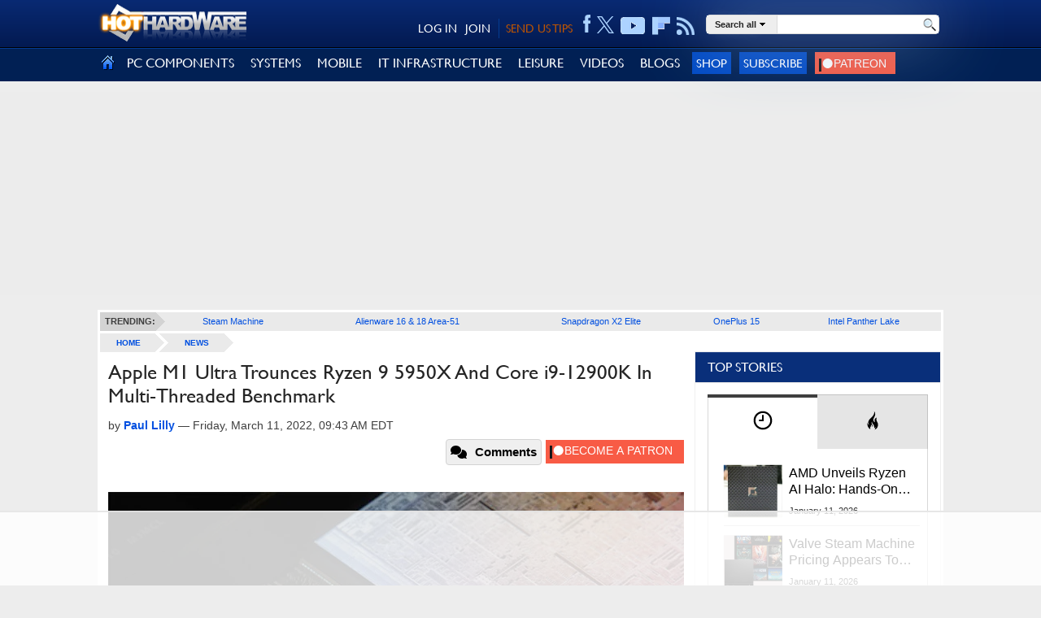

--- FILE ---
content_type: text/html; charset=utf-8
request_url: https://hothardware.com/news/apple-m1-ultra-ryzen-9-5950x-core-i9-12900k-benchmark
body_size: 110897
content:

<!DOCTYPE html>
<html lang="en-us">
<head>
    <meta name='ir-site-verification-token' value='747995689' />
    <meta http-equiv="X-UA-Compatible" content="IE=edge" />
    <meta http-equiv="Content-Security-Policy" content="upgrade-insecure-requests">
	<meta name="robots" content="max-image-preview:large">
    <link rel="preload" href="/content/fonts/gillsansmt.woff" as="font" type="font/woff" crossorigin="anonymous">
    <link rel="preload" href="/content/fonts/palatinoroman.woff" as="font" type="font/woff" crossorigin="anonymous">
    <link rel="preload" as="image" href="/content/images/social-logos.png" fetchpriority="high">
    <link rel="preconnect" href="https://images.hothardware.com/">
    <link rel="preconnect" href="https://googleads.g.doubleclick.net/" crossorigin>
    <link rel="preconnect" href="https://tpc.googlesyndication.com/" crossorigin>
    <link rel="preconnect" href="https://securepubads.g.doubleclick.net/" crossorigin>
    <link rel="preconnect" href="https://www.googletagmanager.com/" crossorigin>
    <link rel="preconnect" href="https://btloader.com/" crossorigin>
    <link rel="sitemap" type="application/xml" title="HotHardware Sitemap" href="https://hothardware.com/sitemap.ashx">
    <link rel="preload" href="/scripts/production/lazysizes.min.js" as="script">
    <link rel="preload" href="/scripts/production/site.js" as="script">
    <link rel="preload" href="/scripts/production/init.js" as="script">
    <link rel="preload" href="/scripts/production/related-widget.js" as="script">
    <link rel="preload" href="/scripts/production/topnews-widget.js" as="script">

    <script data-cfasync="false" async src="https://www.googletagmanager.com/gtag/js?id=G-3N9465YVXF"></script>
    <script src="https://btloader.com/tag?o=5150306120761344&upapi=true" async></script>

    <!-- Raptive Head Tag Manual -->
    <script data-no-optimize="1" data-cfasync="false">
        (function (w, d) {
            w.adthrive = w.adthrive || {};
            w.adthrive.cmd = w.adthrive.cmd || [];
            w.adthrive.plugin = 'adthrive-ads-manual';
            w.adthrive.host = 'ads.adthrive.com';
            var s = d.createElement('script');
            s.async = true;
            s.referrerpolicy = 'no-referrer-when-downgrade';
            s.src = 'https://' + w.adthrive.host + '/sites/67cb39bb873b90158ded2dc9/ads.min.js?referrer=' + encodeURIComponent(w.location.href) + '&cb=' + (Math.floor(Math.random() * 100) + 1);
            var n = d.getElementsByTagName('script')[0];
            n.parentNode.insertBefore(s, n);
        })(window, document);
    </script>


    <script>
        function isUserInEurope() {
            if (typeof Intl === 'undefined' || typeof Intl.DateTimeFormat === 'undefined' || typeof window.__tcfapi !== 'undefined') {
                return true;
            }
            return Intl.DateTimeFormat().resolvedOptions().timeZone.includes('Europe');
        }
        if (isUserInEurope()) {
            window.dataLayer = window.dataLayer || [];
            function gtag() {
                dataLayer.push(arguments);
            }
            gtag('consent', 'default', {
                'ad_storage': 'denied',
                'analytics_storage': 'denied',
                'ad_user_data': 'denied',
                'ad_personalization': 'denied',
                'wait_for_update': 15000
            });
            dataLayer.push({
                'event': 'default_consent'
            });
        }
    </script>

    <!-- START email detection/removal script -->
    <script>
        !function () { "use strict"; function e(e) { const t = e.match(/((?=([a-z0-9._!#$%+^&*()[\]<>-]+))\2@[a-z0-9._-]+\.[a-z0-9._-]+)/gi); return t ? t[0] : "" } function t(t) { return e(a(t.toLowerCase())) } function a(e) { return e.replace(/\s/g, "") } async function n(e) { const t = { sha256Hash: "", sha1Hash: "" }; if (!("msCrypto" in window) && "https:" === location.protocol && "crypto" in window && "TextEncoder" in window) { const a = (new TextEncoder).encode(e), [n, c] = await Promise.all([s("SHA-256", a), s("SHA-1", a)]); t.sha256Hash = n, t.sha1Hash = c } return t } async function s(e, t) { const a = await crypto.subtle.digest(e, t); return Array.from(new Uint8Array(a)).map(e => ("00" + e.toString(16)).slice(-2)).join("") } function c(e) { let t = !0; return Object.keys(e).forEach(a => { 0 === e[a].length && (t = !1) }), t } function i(e, t, a) { e.splice(t, 1); const n = "?" + e.join("&") + a.hash; history.replaceState(null, "", n) } var o = { checkEmail: e, validateEmail: t, trimInput: a, hashEmail: n, hasHashes: c, removeEmailAndReplaceHistory: i, detectEmails: async function () { const e = new URL(window.location.href), a = Array.from(e.searchParams.entries()).map(e => `${e[0]}=${e[1]}`); let s, o; const r = ["adt_eih", "sh_kit"]; if (a.forEach((e, t) => { const a = decodeURIComponent(e), [n, c] = a.split("="); if ("adt_ei" === n && (s = { value: c, index: t, emsrc: "url" }), r.includes(n)) { o = { value: c, index: t, emsrc: "sh_kit" === n ? "urlhck" : "urlh" } } }), s) t(s.value) && n(s.value).then(e => { if (c(e)) { const t = { value: e, created: Date.now() }; localStorage.setItem("adt_ei", JSON.stringify(t)), localStorage.setItem("adt_emsrc", s.emsrc) } }); else if (o) { const e = { value: { sha256Hash: o.value, sha1Hash: "" }, created: Date.now() }; localStorage.setItem("adt_ei", JSON.stringify(e)), localStorage.setItem("adt_emsrc", o.emsrc) } s && i(a, s.index, e), o && i(a, o.index, e) }, cb: "adthrive" }; const { detectEmails: r, cb: l } = o; r() }();
    </script>
    <!-- END email detection/removal script -->
    <!-- End of Raptive Head Tag -->

    <script data-cfasync="false">



var googletag = googletag || {};
googletag.cmd = googletag.cmd || [];
var adthrive = adthrive || {};
adthrive.cmd = adthrive.cmd || [];
adthrive.cmd.push(function() {
    googletag.cmd.push(function () {

        var targetSlot = '/1003244/GPT-Billboard';

googletag.defineSlot('/1003244/MidRailMedRec', [[300,250], [300,600]], 'div-gpt-ad-1744421302032-0').addService(googletag.pubads());
googletag.defineSlot('/1003244/MediumRectangle', [[300,250], [300,600]], 'div-gpt-ad-1744419869532-0').addService(googletag.pubads());
googletag.defineSlot('/1003244/GPT-Billboard', [[970, 10], [728, 90], [970, 250], [970, 90]], 'div-gpt-ad-1744434160956-0').addService(googletag.pubads());

        googletag.pubads().addEventListener('impressionViewable', function(event) {
            var slot = event.slot;
            if(event.slot.getAdUnitPath() === targetSlot) {
                setTimeout(function() {
                    var slotWrapper = document.getElementById(event.slot.getSlotElementId()).parentNode;
                    slotWrapper.removeEventListener('scroll', scrollBillboard, false);
                    slotWrapper.classList.add('ad-top-billboard-rendered');
                    slotWrapper.classList.remove('ad-top-billboard-init');
                    slotWrapper.removeAttribute('style');
                }, 100);
            }
        });

        // googletag.pubads().disableInitialLoad();
        googletag.pubads().enableSingleRequest
        googletag.pubads().collapseEmptyDivs();

        googletag.enableServices();
});
});


    </script>
    <title>Apple M1 Ultra Trounces Ryzen 9 5950X And Core i9-12900K In Multi-Threaded Benchmark | HotHardware</title>
    
    


    <style>.poll-resultslink a,a,a:hover{text-decoration:underline}.imgbutton,body{margin:0;padding:0}#FillerRightLink,.breadcrumb a,.cli-image,.cn-index,.fl-title,.follow li,.hh-logo,.main,.sidebar,label.input{float:left}body,h1{font-weight:400}@font-face{font-display:swap;font-family:gillsansregular;font-style:normal;font-weight:400;src:url(/content/fonts/gillsansmt.eot);src:local('O'),url(/content/fonts/gillsansmt.woff) format('woff'),url(/content/fonts/gillsansmt.ttf) format('truetype'),url(/content/fonts/gillsansmt.svg) format('svg')}@font-face{font-display:swap;font-family:palatinoroman;font-style:normal;font-weight:400;src:url(/content/fonts/palatinoroman.eot);src:local('O'),url(/content/fonts/palatinoroman.woff) format('woff'),url(/content/fonts/palatinoroman.ttf) format('truetype'),url(/content/fonts/palatinoroman.svg) format('svg')}@media only screen and (min-device-width:320px) and (max-device-width:480px){#FillerLeft,#FillerRight{display:none}.sm-cat ul li.cm-cat-list{width:40%!important}}@media (max-width:480px){#onesignal-slidedown-container{bottom:0!important;top:auto!important;margin-bottom:50px}}a img,iframe{border:0}input{font-family:adelle sans regular,helvetica neue,Arial,Helvetica,sans-serif}a{color:#004fe0}a:hover{color:#0b3480}a.black,a.black:hover,a.blue,a.blue:hover{text-decoration:none}a.black{color:#000}a.black:hover{color:#ab6900}a.blue{color:#004fe0}a.blue:hover{color:#0b3480}.clearfix{clear:both}.hide{display:none}.imgbutton,h2{display:block}.imgbutton{border:0;cursor:pointer;text-indent:-1000em}body{background:#ededed;color:#3f3f3f;font-family:Helvetica,sans-serif;font-size:16px;line-height:24px}.cli-title,.header-hh-account,.navigation .nav,.poll,h1{font-family:GillSansRegular}.container{margin:0 auto;max-width:1040px!important}.body .container{background:#ededed;padding-top:3px}.body .content-container{background:#fff;position:relative}.page{background-color:#fff;min-height:1800px;padding:3px 0}.main{margin:0 0 0 3px;width:728px}.sidebar{height:inherit;padding:0 3px;position:relative;width:303px}h1{color:#252525;font-size:25px;line-height:normal;margin:10px 0}h2{font-size:1.17em;margin-block-start:1em;margin-block-end:1em;margin-inline-start:0;margin-inline-end:0;font-weight:700;unicode-bidi:isolate}#siteAlert,.field-validation-valid,.header-hh-acc-shop{display:none}.btn-submit,.hhs-selector a{font-size:11px;font-weight:700}.cn-pagetitle h2{color:#092f7a}.page-title{margin:10px 0}.page-title h1{margin:0;text-transform:uppercase}.dimension0,.dimension1{height:auto;max-width:100%;width:100%}.dimension2{height:auto;width:49%}.videoWrapper{height:0;padding-bottom:56.25%;position:relative}.videoWrapper iframe{height:100%;left:0;position:absolute;top:0;width:100%}.userform{background:#eee;padding:5px 10px}.userform-submit{padding:20px 0}.userform-footer{background-color:#eee;padding:18px 20px}.userform input[type=email],.userform input[type=password],.userform input[type=text]{-moz-transition:border .2s linear,box-shadow .2s linear;-o-transition:border .2s linear,box-shadow .2s linear;-webkit-transition:border .2s linear,box-shadow .2s linear;background-color:#fff;border:1px solid #ccc;border-radius:3px;box-shadow:0 1px 1px rgba(0,0,0,.075) inset;height:18px;line-height:18px;padding:4px;transition:border .2s linear,box-shadow .2s linear;width:235px}.userform .editor-label{margin:1em 0 0}.userform .editor-field{margin:.5em 0 0}.userform input.input-validation-error{border-color:#b94a48}.userform .field-validation-error{color:#b94a48;padding-left:5px}.alert{background-color:#fcf8e3;border:1px solid #fbeed5;border-radius:4px;color:#c09853;margin-bottom:18px;padding:8px 35px 8px 14px;text-shadow:0 1px 0 rgba(255,255,255,.5)}.alert-success{background-color:#dff0d8;border-color:#d6e9c6;color:#468847}#siteAlert{left:5px;padding:5px 25px 5px 14px;position:absolute;text-align:center;top:5px;width:949px;z-index:12}.cm-login-connect-fb,.cm-login-connect-g,.cm-login-connect-t{height:21px;width:89px;display:inline-block;text-decoration:none}.cm-login-connect-fb{background:url(/content/images/facebook-connect.png) no-repeat;margin-right:5px}.cm-login-connect-t{background:url(/content/images/twitter-connect.png) no-repeat;margin-right:5px}.cm-login-connect-g{background:url(/content/images/google-connect.png) no-repeat}.signin-auth-options{border-top:1px dotted #d1d1d1;padding:18px 20px}.signin{margin:10px 12px 10px 10px}.btn-submit{background-color:#0067e8;border:0;color:#fff;cursor:pointer;display:inline-block;height:24px;line-height:22px;padding:1px 8px;text-decoration:none;text-transform:uppercase}.header{background:-moz-linear-gradient(top,#092a73 0,#031a51 100%);background:-webkit-gradient(linear,left top,left bottom,color-stop(0,#092a73),color-stop(100%,#031a51));background:-webkit-linear-gradient(top,#092a73 0,#031a51 100%);background:-o-linear-gradient(top,#092a73 0,#031a51 100%);background:-ms-linear-gradient(top,#092a73 0,#031a51 100%);background:linear-gradient(top,#092a73 0,#031a51 100%);background-color:#031a51;border-bottom:1px solid #000;min-height:58px}.hhs-selector li,.navigation .nav-menu li{border-bottom:1px dotted #d1d1d1;list-style-type:none}.header .container{padding:5px 0 11px;position:relative}.header .action-header{padding-top:13px}.bn-logo,.header-hh-account .sh-hdr div,.sh-hdr{float:right}.hh-logo img{height:80px}.hh-logo img.hide-mobile{position:absolute}.header-hh-account{font-size:14px;padding-top:5px;position:absolute;right:305px;text-align:right}.header-hh-account a{color:#fff;font-size:14px;text-decoration:none}.header-hh-acc-login{color:#fff}.header-hh-acc-login a{margin-left:8px}.header-hh-acc-join{border-right:1px solid #043c92;margin-left:10px!important;margin-right:0!important;padding-right:10px}.header-hh-acc-tips a{color:#c05500}.header-hh-acc-tips{margin:0 0 0 8px}.sh-hdr{margin-left:5px}.header-social{padding:3px 0 0;margin-top:-12px}.header-social ul{margin:0;padding:0}.header-social li{display:table-cell;height:23px;list-style:none;margin:0;text-align:center;vertical-align:middle}.header-social a,.navigation li.nav-item.nav-item-right{text-align:right}.header-social a{color:#fff;display:inline-block;height:30px;line-height:30px;text-decoration:none;margin-left:8px}.header-social .hh-social-facebook{background:url(/content/images/icons-sprite.png) 0 -458px no-repeat;width:10px}.header-social .hh-social-facebook:hover{background:url(/content/images/icons-sprite.png) 0 -426px no-repeat;cursor:pointer}.header-social .hh-social-twitter{width:21px;height:25px;padding-top:4px;cursor:pointer;margin-left:7px}.header-social .hh-social-twitter svg{fill:#ACD3FF}.header-social .hh-social-twitter:hover svg{fill:#fff}.header-social .hh-social-rss{background:url(/content/images/icons-sprite.png) 0 -358px no-repeat;vertical-align:bottom;width:23px}.header-social .hh-social-rss:hover{background:url(/content/images/icons-sprite.png) 0 -326px no-repeat;cursor:pointer}.header-social .hh-social-youtube{background:url(/content/images/icons-sprite.png) 0 4px/30px no-repeat;vertical-align:bottom;width:31px}.header-social .hh-social-youtube:hover{background:url(/content/images/icons-sprite.png) 0 -167px no-repeat;cursor:pointer}.header-social .hh-social-flipboard{background:url(/content/images/icons-sprite.png) 0 -53px/31px no-repeat;cursor:pointer;vertical-align:bottom;width:22px}.header-social .hh-social-flipboard:hover{background:url(/content/images/icons-sprite.png) 0 -25px/31px no-repeat;cursor:pointer;vertical-align:bottom}.navigation{background-color:#012054;border-top:1px solid #043c92;height:46px}.navigation .nav{display:table;font-size:16px;margin:0;padding:0;width:100%}.navigation .nav-item{display:table-cell;margin:0;padding:0}.navigation .nav-item>div{position:relative;vertical-align:middle}.navigation .nav-item a.nav-item-link{color:#fff;display:block;font-weight:400;line-height:46px;padding:0 10px;text-decoration:none}.navigation .nav-item a.nav-item-link:hover{background-color:#043c92}.navigation .nav-home a.nav-item-link{padding:0 5px}.navigation .nav-home a.nav-item-link:hover{background-color:#012054}.navigation .nav-home img{position:relative;top:3px}.navigation .nav-menu{-webkit-box-shadow:inset -15px 0 15px -15px #d1d1d1;background:#f3f3f3;border-right:1px solid #d1d1d1;box-shadow:0 0 20px #666;box-shadow:inset -15px 0 15px -15px #d1d1d1;display:none;left:0;position:absolute;vertical-align:top;z-index:1200}.navigation .nav-home .nav-menu,.navigation .nav-menu.no-preview{background:#f3f3f3;height:auto}.navigation .nav-menu ul.sub-cat{margin:0;padding:0;position:relative}.navigation .nav-menu:after{clear:both;content:".";display:block;height:0;visibility:hidden}.navigation .nav-menu li{margin:0;padding:0;z-index:250}.navigation .nav-menu ul.sub-cat li a.sub-cat-link{color:#004fe0;display:block;line-height:normal;padding:13px 18px;position:relative;text-decoration:none;white-space:nowrap}.navigation .nav-menu.no-preview li a:hover{background-color:#fff;left:0;padding:13px 18px}.navigation .nav-menu li a.sub-cat-link:focus,.navigation .nav-menu li a.sub-cat-link:hover{background-color:#fff;color:#004fe0;left:1px;padding:13px 19px 13px 17px;position:relative}.nav-signup-btn,.navigation .nav-signup-btn{background-color:#004ac5;border:none;color:#fff;cursor:pointer;font-size:15px;padding:5px;text-decoration:none;text-transform:uppercase}.footer,ul.nmp-item{background-color:#fff}ul.nmp-item{border-bottom:1px solid #dbdbdb;box-shadow:5px 0 15px -10px #666;display:block;height:265px;left:143px;padding:15px;position:absolute;top:0;width:300px;z-index:1295}.navigation .nav-menu ul.nmp-item li:first-child{padding-top:0}.navigation .nav-menu ul.nmp-item li{padding:10px 0}.navigation .nav-menu ul.nmp-item li a{white-space:normal}.ad-block{margin-top:25px;text-align:center;z-index:2}.footer{height:185px}.footer .container{color:#3e3e3e;padding-top:12px;text-align:center}.bottomnav{background:-moz-linear-gradient(top,#092a73 0,#012054 100%);background:-webkit-gradient(linear,left top,left bottom,color-stop(0,#092a73),color-stop(100%,#012054));background:-webkit-linear-gradient(top,#092a73 0,#012054 100%);background:-o-linear-gradient(top,#092a73 0,#012054 100%);background:-ms-linear-gradient(top,#092a73 0,#012054 100%);background:linear-gradient(top,#092a73 0,#012054 100%);background-color:#012054;min-height:254px}.bn-content{padding:20px 10px 0;width:700px}.bn-title{color:#87c5ff;font-weight:700;margin-bottom:10px}.bn-content td{vertical-align:top;width:20%}.bn-content p{display:block;height:24px;line-height:24px;margin:5px 0}.bn-content a{color:#fff;text-decoration:none}.bn-content a:hover{color:#ccc;text-decoration:none}.hhs-selector a,.hhs-selector a:hover{color:#252525;text-decoration:none}.bn-link{background:url(/content/images/social-logos.png) no-repeat;padding-left:36px}.bn-link-facebook{background-position:0 -29px}.bn-link-youtube{background-position:0 -87px}.bn-link-rss{background-position:0 -145px}.bn-link-email{background-position:0 -174px}.search-box{margin:0 0 0 12px;position:absolute;right:0}.cli-body,.hhs-input div,.hhs-selector li,.hhs-selector>div,label.input input{position:relative}.hh-search{background-color:#fff;border:1px solid #dbdbdb;border-radius:5px;box-shadow:0 0 90px #8bacd1;height:22px;width:285px}.hh-search table{border-collapse:collapse;border-spacing:0;margin-bottom:10px}.hh-search td{margin:0;padding:0;vertical-align:top}.cli-icell,.hhs-link,.ig-strip td,.rc-image{vertical-align:middle}td.hhs-selector{background-color:#eee;border-right:1px solid #dbdbdb}.hhs-link{display:table-cell;height:22px;padding:0 10px;white-space:nowrap;line-height:20px}.hhs-selector a{text-shadow:0 0 20px #fff;line-height:20px}.hhs-selector a img{padding:0 4px}.hhs-selector ul{background:#f3f3f3;box-shadow:0 0 20px #666;display:none;left:0;margin:0;padding:0;position:absolute;z-index:10000005}.hhs-selector li{margin:0;padding:0}.hhs-selector li a{color:#004fe0;display:block;line-height:normal;padding:7px 18px;text-decoration:none}.hhs-selector li a:hover{background-color:#fff;color:#004fe0}.hhs-input div{margin:0 5px}.hhs-submit{width:28px}.hhs-input input{border:0;display:block;padding:2px 0;width:100%}.hhs-submit input{background:url(/content/images/magnifying-glass-22.png) center top no-repeat;height:22px;width:22px}.follow{display:none;margin:20px 0;width:326px}.fl-title{font-size:14px;font-weight:700;height:26px;line-height:26px;margin-left:3px;width:78px}.follow ul{list-style:none}.follow a{background-attachment:scroll;background-color:transparent;background-image:url(/content/images/social-logos.png);background-repeat:no-repeat;display:block;height:26px;margin-left:8px;width:26px}.simplemodal-container{background-color:#d3d3d3}.poll{background-color:#efefef;display:block;margin:25px 0 0}.poll .inner{padding:5px}.poll-header{color:#333;font-size:24px;line-height:30px;margin-bottom:5px}.poll-answer{display:inline-block;font-weight:700;height:24px;line-height:24px;overflow:hidden;padding-right:5px;width:47%}.poll-resultslink a{color:#333;font-size:11px;line-height:19px}.poll-footer{padding-top:5px}.poll-answers{display:block;height:100%!important}.cli-icell,.cli-image,.cli-image img{height:200px;width:230px}label.input{background:#fff;clear:both;margin:2px 0}label.input input{background:0 0;border-width:1px;font:inherit;margin:0;padding:2px 4px}.cl-item:first-child,.cl-item:first-child .cli-body,.cl-item:first-child .cli-image{margin-top:0;padding-top:0}.cl-item{clear:both;padding:5px 0 15px}.cli-image{border:1px solid #e2e2e2;margin:5px 10px 5px 0;overflow:hidden}.cli-icell{display:block;text-align:center}.pager,.text-right{text-align:right}.cli-image img{display:block;margin:0 auto}.cli-body{border-bottom:1px solid #e3e3e3;overflow:hidden;padding:5px 0}.cli-body a{text-decoration:none}.cli-content{height:180px;overflow:hidden}.cli-byline,.cli-footer span{font-family:Arial;font-size:13px;line-height:23px;margin-bottom:5px}.cli-byline a{text-decoration:none}.cli-title{font-size:20px;line-height:24px;margin:0 0 10px}.cli-excerpt,.cn-body{font-size:16px;font-weight:400}.cli-excerpt{line-height:22px;margin:0 0 10px}.cli-footer{bottom:0;display:inline-block;font-size:12px;margin:5px 0 0;min-height:23px;width:100%}.cli-footer .commentArea{bottom:2px;float:right;position:absolute;right:0}.cli-footer .commentLink{margin:0 5px}.cli-footer .commentLink:hover{background-position:right 0;color:#3f3f3f}.cli-footer .commentIcon{background-image:url(/content/images/icon-comments.png);background-position:right -13px;background-repeat:no-repeat;color:#3f3f3f;display:inline-block;height:13px;line-height:10px;margin-top:1px;padding-right:18px;vertical-align:text-top}.pager{font-size:13px;padding:25px 0;text-transform:uppercase}.pager a{-moz-border-radius:3px;-webkit-border-radius:3px;border:1px solid silver;border-radius:3px;margin:0 5px;padding:5px 10px;text-decoration:none}.pager a:hover{background-color:#e0e0ff}.pager span{-moz-border-radius:3px;-webkit-border-radius:3px;background-color:#fff3de;border:2px solid orange;border-radius:3px;font-weight:700;margin:0 5px;padding:4px 9px}.breadcrumb{margin-bottom:10px}.breadcrumb a{background:url(/content/images/breadcrumb-bkg.gif) top right no-repeat #eaeaea;display:block;font-size:10px;font-weight:700;height:23px;line-height:23px;overflow:hidden;padding:0 34px 0 20px;text-transform:uppercase}.breadcrumb a.last{background:url(/content/images/breadcrumb-bkg.gif) 100% -23px no-repeat #eaeaea}.trending-bar{background:#eaeaea;margin:0 3px}.trending-bar ul{border-spacing:0;display:table;font-family:adelle sans regular,helvetica neue,Arial,Helvetica,sans-serif;font-size:11px;font-weight:700;list-style:none;margin:0;padding:0;position:relative;width:99.8%}.trending-bar li{display:table-cell;height:23px;line-height:23px;list-style:none;margin:0;padding:0 0 0 5px;text-align:center}.trending-bar li a{font-weight:400;text-decoration:none}.trending-bar .trending-title,.trending-bar li:first-child{padding:0;width:80px}.trending-bar .trending-title span,.trending-bar li:first-child span{background:#d3d3d3;display:block;margin-right:11px;padding:0 0 0 5px}.trending-bar .trending-title{background:url(/content/images/trending-arrow.png) top right no-repeat}.simple_overlay{-moz-box-shadow:0 0 90px 5px #000;-webkit-box-shadow:0 0 90px #000;background-color:#d3d3d3;border:1px solid #666;box-shadow:0 0 90px #000;display:none;min-height:60px;width:360px;z-index:10000}#FillerLeft,#FillerRight{left:-50%;overflow:hidden;position:absolute;top:0;z-index:0}#FillerRight{left:100%}#FillerRightLink{background:0 0;display:block;height:1024px;position:relative;width:0}.ad-block-MedRecMobile,.featured-list-sm,.navigation .nav-mob{display:none}.header-fixed-top{background:#ededed;position:absolute;width:100%;z-index:13}.header-fixed-top-spicer{height:196px;width:100%}.text-center{margin:0 auto}.wide{width:100%}.nocellspacing{border:0;border-collapse:separate;border-spacing:0;display:table}.nocellspacing td{margin:0;padding:0}.button-center{text-align:center}.cn-body{margin:10px;line-height:24px}.cn-body img[border]{border:1px solid}.cn-body img[border="0"]{border:0}.cn-byline{font-family:Arial;font-size:14px;line-height:24px;margin:5px 0}.cn-byline a{text-decoration:none}.cn-index{width:50%}.cn-footer .cn-index{float:none;width:100%}.cn-index .section-title{margin:0 0 20px}.cn-index select{-o-transition:border-color .15s ease-in-out,box-shadow .15s ease-in-out;-webkit-box-shadow:inset 0 1px 1px rgba(0,0,0,.075);-webkit-transition:border-color .15s ease-in-out,-webkit-box-shadow .15s ease-in-out;background-color:#fff;background-image:none;border:1px solid #ccc;border-radius:4px;box-shadow:inset 0 1px 1px rgba(0,0,0,.075);color:#555;display:block;font-size:14px;height:34px;line-height:1.42857143;padding:6px 12px;transition:border-color .15s ease-in-out,box-shadow .15s ease-in-out;width:100%}select.navigator{width:230px}.cn-pagenav{display:table;width:100%}.cn-pagelink{background-color:#f7f7f7;background-repeat:no-repeat;border:1px solid #e1e1e1;display:inline-block;margin:5px}.ig-strip,.section-title h3{background-color:#fff}.cn-footer,.mb-20,.news-left,.news-right{margin-bottom:20px}.cn-page-next{background-image:url(/content/images/rarr.png);background-position:center right;padding:3px 26px 3px 6px}.cn-page-50{display:table-cell;width:50%}.cn-page-25{display:table-cell;width:25%}.mb-10{margin-bottom:10px}.mt-20{margin-top:20px}.mt-10{margin-top:10px}.cn-tags{display:inline-block;margin:5px 5px 10px 0}.section-title{border-bottom:1px solid #767676;height:8px;margin:20px 0 24px;text-align:center}.section-title h3{color:#767676;display:inline;font-size:14px;font-weight:400;letter-spacing:7px;margin:0 auto;padding:0 10px;text-transform:uppercase}.ig-pane{overflow:hidden}.ig-pane ul{margin:0!important;padding:0!important;width:12000px}.ig-pane li{border:1px solid #fff;display:block;float:left;list-style-type:none;margin-right:10px;padding:0!important}.ig-pane li.selected{background-color:#87c5ff}.ig-pane ul li img{border:0}.additem,.rc-image{border:1px solid #767676}.related-content ul{margin:0;padding:0}.related-content{margin-left:2%}.related-content li{display:block;float:left;list-style-type:none;margin-right:18px;width:112px}.related-content li.last{margin-right:0}.related-content li img{display:block;max-width:108px}.rc-image{display:table-cell;height:110px;overflow:hidden;width:110px}.rc-link{padding-top:5px}.sharing{z-index:1}.icon-amazon{padding-top:3px}.pull-left{float:left}.pull-right{float:right}.cn-body .cn-productinfo{float:none}.cn-body .cn-productinfo .additem{margin:0 auto}.cn-productinfo{float:right}.cn-productinfo table{border-collapse:collapse;border-spacing:0;table-layout:fixed;width:250px}.additem{margin:5px 0;width:250px}.additem .aditem-items{display:inline-block;width:100%}.additem .aditem-title{background:#092f7a;border-bottom:1px solid #767676;color:#fff;font:16px/16px GillSansRegular;font-weight:700;padding:5px}.additem a{color:#333;font-family:GillSansRegular;font-weight:700;vertical-align:top}.additem .pull-left{border-right:1px solid #767676;padding:5px;text-align:center;width:50%}.additem .pull-right{padding:5px;text-align:center;width:35%}.cat-page .cli-byline{line-height:14px}.letter-filter{background-color:#012054!important;color:#fff;font-weight:700;height:auto!important;line-height:30px;padding:10px}.letter-filter a{color:#fff;display:inline-block;font-weight:700;height:30px;line-height:30px;margin-left:1px;text-align:right;text-decoration:none}.ad-block-top-medrec,.ad-top-billboard,.dynamic-content .ad-block-top-medrec,.dynamic-content .header .infinity-ad-block,.login-container .bottom-container,.show-disqus{text-align:center}.ad-top-billboard{-moz-transition:margin-top .2s ease-out;-ms-transition:margin-top .2s ease-out;-o-transition:margin-top .2s ease-out;-webkit-transition:margin-top .2s ease-out;align-items:center;background-color:rgb(237,237,237,.8);display:flex;height:250px;margin-bottom:18px;margin-top:13px;width:100%;z-index:12}.ad-top-billboard div:first-of-type{margin:0 auto}.ad-top-billboard-init{position:fixed;top:0}.BottomRailSection{margin:25px 0}.apple_overlay .close,.simple_overlay .close,.simplemodal-container .close{background-image:url(/content/images/close.png);cursor:pointer;height:35px;position:absolute;right:-15px;top:-15px;width:35px}.cn-pagetitle{margin:10px}.cn-header{margin:0 10px}.cn-image{overflow-x:hidden;overflow-y:auto}.img-auto{max-height:1220px;overflow:auto;width:1170px}.even{background:#eaeaea}.arch-year{color:#5b5b5b;font-weight:700;padding:3px 0}.news-left{float:left;font-size:11px;width:355px}.news-right{float:right;font-size:11px;width:300px}.news-left ul,.news-right ul{list-style-type:none;margin:0;padding:0}.news-left ul li{background-image:url(/content/images/v-bullet.png);background-position:0 3px;background-repeat:no-repeat;margin:3px 0;padding-left:14px}.news-right ul li{margin:3px 0}.arch-months>span{padding:0 5px}.content-list{margin-top:10px}.clearfix:after,.clearfix:before{content:" ";display:table}.clearfix:after{clear:both}.current-year-arch{font-size:12px;padding:5px}.current-year-arch .arch-months>span{padding:0 3px}.show-disqus{background:rgba(29,47,58,.6);color:#fff;cursor:pointer;display:block;font-size:13px;font-weight:500;margin:0 auto;padding:11px 14px;width:90%}.show-disqus:hover{-moz-transition:background-position .1s linear;-o-transition:background-position .1s linear;-webkit-transition:background-position .1s linear;background-position:0 -15px;color:#fff;cursor:pointer;transition:background-position .1s linear}.body-content{background-color:#fff;margin-bottom:15px}.dynamic-content .ad-block-medrec>div:first-child{background:0 0;padding:12px 0 0}.dynamic-content .ad-block-top-medrec{margin:10px 0}a.tags:not(:last-of-type)::after{content:", "}.search-area{height:25px;margin:20px 0;width:100%}.search-area h2{margin-right:15px;margin-top:4px}.acc-nav ul,figure{margin:0;padding:0}.display-mobile{display:none}.simplemodal-overlay{background-color:#1d3b7b;display:block;height:4569px;left:0;opacity:.8;position:absolute;top:0;width:1387px;z-index:9998}.acc-nav.active{top:58px}.acc-nav{left:0;overflow-y:auto;position:absolute;top:0;transition:.4s;z-index:10}.acc-nav ul{position:relative}.patreon-button img,a.patreon-logo img{margin-right:4px;vertical-align:middle}.acc-nav ul li{background:#012054;color:#ddd;height:100%;width:100%}.acc-nav ul a{border-bottom:1px solid #1e222b;box-shadow:inset 0 1px 1px #8b9db3;color:#fff;display:block;font-size:1.1em;padding:15px;text-decoration:none}.sitemap-arch-year a{display:inline-block}.articlesMonth ul,.sm-cat ul{list-style:none}.sm-cat li{padding:5px}.sm-cat ul li.cm-cat-list{display:flex;float:left;padding:20px 10px;width:20%}.years-list{display:inline-block;padding:7px}.main-content{padding:20px}.patreon-button a,.patreon-logo{background-color:#f85b45!important;color:#fff}a.patreon-logo img{height:16px}.patreon{padding:7px;text-decoration:none;vertical-align:middle}.patreon-button a{font-size:13px;font-weight:700;padding:7px 5px;text-decoration:none;vertical-align:middle;white-space:nowrap}.patreon-button img{height:15px}.patreon-button{margin:5px 0}.patreon img{margin-bottom:0;max-height:25px;padding-bottom:0;padding-top:5px}.sharing-row{display:flex;height:55px;justify-content:space-between}.sharing-right{margin-top:3px;line-height:unset}.sharing-left{display:flex;height:32px;padding-right:5px;width:100%}.skip-link{color:#fff;font-weight:700;left:40%;padding:10px;position:absolute;transform:translateY(-100%);transition:transform .3s;z-index:15}.skip-link:focus{color:#fff;transform:translateY(0)}.ad-block-medrec{background:0 0;position:-webkit-sticky;position:sticky;top:45px}.comments-btn *{float:left;margin-right:5px}.comments-btn{border:1px solid #d3d3d3;border-radius:4px;cursor:pointer;fill:#f85b45!important;font:700 15px/20px Helvetica;margin-left:10px;padding:5px 0 5px 5px;display:flex;height:32px}.comments-btn img{fill:#f85b45!important;height:16px!important;margin-bottom:0;padding-bottom:0;padding-top:2px}.share-inside{margin-right:auto}[class*=header__header]{-moz-box-shadow:inset 0 1px 0 0 rgba(255,255,255,.1),0 1px 0 0 rgba(0,0,0,.1);-webkit-box-shadow:inset 0 1px 0 0 rgba(255,255,255,.1),0 1px 0 0 rgba(0,0,0,.1);background:#092f7a;box-shadow:inset 0 1px 0 0 rgba(255,255,255,.1),0 1px 0 0 rgba(0,0,0,.1);box-sizing:unset!important;color:#fff!important;display:block;font:400 16px/28px GillSansRegular!important;height:32px!important;margin:0!important;min-width:110px;padding:5px 10px 0 15px!important;position:relative;text-align:left;text-transform:uppercase}.modal{position:fixed;width:100vw;height:100vh;opacity:0;visibility:hidden;transition:all .3s ease;top:0;left:0;display:flex;align-items:center;justify-content:center}.modal.open{visibility:visible;opacity:1;transition-delay:0s;z-index:99}.modal-bg{position:absolute;background-color:rgba(0,0,0,.4);width:100%;height:100%}.modal-container{border-radius:10px;position:relative}.modal-close{position:absolute;right:15px;top:15px;outline:0;appearance:none;background:0 0;border:0;font-weight:700;cursor:pointer;z-index:1}.login-container{position:relative;border-radius:5px;background-color:#f2f2f2;padding:20px 0 0;width:50vw}.login-container input{border:1px solid #e3e3e3}.login-container .btn{border:none}.login-container .btn,.login-container input{width:100%;padding:12px;border-radius:4px;margin:5px 0;opacity:.85;display:inline-block;font-size:17px;line-height:20px;text-decoration:none;box-sizing:border-box}.btn:hover,.login-container input:hover{opacity:1}.login-container .fb{background-color:#3B5998;color:#fff}.login-container .twitter{background-color:#55ACEE;color:#fff}.login-container .google{background-color:#dd4b39;color:#fff}.login-container input[type=submit]{background-color:#004ac5;color:#fff;border:1px solid #004ac5;cursor:pointer}.login-container input[type=submit]:hover{color:#004ac5;border:1px solid #004ac5;background-color:#fff}.login-container .col{float:left;margin:6px auto auto;width:50%}.login-container .col-content{padding:0 31px}.login-container .row:after{content:"";display:table;clear:both}.login-container .vl{position:absolute;left:50%;transform:translate(-50%);border:2px solid #ddd;height:175px}.login-container .vl-innertext{position:absolute;top:50%;transform:translate(-50%,-50%);background-color:#f1f1f1;border:1px solid #ccc;border-radius:50%;padding:8px 10px}.login-container .hide-md-lg{display:none}.login-container .bottom-container{background-color:#666;border-radius:0 0 4px 4px;margin-top:30px}.my-fa-icon{width:1.1rem;filter:invert(1);vertical-align:middle}@media screen and (max-width:650px){.login-container{width:auto}.login-container .col{width:100%;margin-top:0}.login-container .vl{display:none}.login-container .hide-md-lg{display:block;text-align:center}}.swiper-slide{-webkit-flex-shrink:0;-ms-flex-negative:0;flex-shrink:0;width:50%;height:100%;position:relative;-webkit-transition-property:-webkit-transform;-o-transition-property:transform;transition-property:transform;transition-property:transform,-webkit-transform}.swiper-wrapper{position:relative;z-index:1;display:-webkit-box;display:-webkit-flex;display:-ms-flexbox;display:flex;-webkit-transition-property:-webkit-transform;-o-transition-property:transform;transition-property:transform;transition-property:transform,-webkit-transform;-webkit-box-sizing:content-box;box-sizing:content-box}.comments-area [data-spotim-module=pitc]{margin-bottom:-50px}.comments-area{padding-top:35px}.sticky-placement{position:sticky;top:0}.ow-pitc{border:1px solid #efefef}.ow-pitc [class^=carousel__carousel_]{height:630px!important}.ow-pitc-content{margin-top:-30px}.ow-pitc-content,.ow-topic-tracker-content{padding:15px;overflow:hidden}.ow-topic-tracker{border:1px solid #efefef}.author-photo,.author-photo-placeholder{width:70px;height:70px;border-radius:50%}.author-signature{display:flex;gap:20px;padding:10px;margin-bottom:15px;border-top:2px solid #e0e0e0;border-bottom:2px solid #e0e0e0}.author-photo{object-fit:cover}.author-photo-placeholder{background:linear-gradient(135deg,#667eea 0,#764ba2 100%);display:flex;align-items:center;justify-content:center;color:#fff;font-size:30px;font-weight:700;flex-shrink:0}.author-info{flex:1}.author-name{margin:0;font-size:20px;color:#333;font-weight:700}.author-signature .author-bio{margin:0 0 5px;color:#666;line-height:1.3;display:-webkit-box;-webkit-line-clamp:2;-webkit-box-orient:vertical;overflow:hidden}.social-links{display:flex;gap:15px}.social-icon{color:inherit;text-decoration:none;font-size:20px}.social-icon svg{width:24px;height:24px;fill:currentColor}.twitter{color:#1DA1F2}.facebook{color:#1877F2}.linkedin{color:#0A66C2}</style>

    <link href="/content/production/accordionmenu.css" rel="preload" as="style" onload="this.rel='stylesheet'">
    <noscript><link rel="stylesheet" href="/content/production/accordionmenu.css"></noscript>
    <link href="/content/production/jquery.mcustomscrollbar.css" rel="preload" as="style" onload="this.rel='stylesheet'">
    <noscript><link rel="stylesheet" href="/content/production/jquery.mcustomscrollbar.css"></noscript>
    <link href="/content/production/lite-yt-embed.css" rel="preload" as="style" onload="this.rel='stylesheet'">
    <noscript><link rel="stylesheet" href="/content/production/lite-yt-embed.css"></noscript>
    <link href="/content/production/tile.css" rel="preload" as="style" onload="this.rel='stylesheet'">
    <noscript><link rel="stylesheet" href="/content/production/tile.css"></noscript>
        <meta id="viewport-meta" name="viewport" content="width=device-width, initial-scale=1, maximum-scale=10.0, minimum-scale=1, user-scalable=yes" />
        <style>.cn-body table{width:100%!important}.mob-nav{display:none}.fixedPosition{position:fixed;width:100%}.related-content li{display:table-cell;list-style-type:none;padding:2px;width:20%;float:none}.cli-icell,.cli-image img{height:auto!important;max-height:100%;width:100%}ul.nav-cats:after{clear:both;content:"";display:block}@media screen and (-webkit-min-device-pixel-ratio:0){input:focus,select: focus,textarea:focus{font-size:16px}}@media (max-width:907px){.nav-item-right:last-child{display:none}}@media (max-width:816px){.nav-item-right{display:none!important}}@media (min-width:1040px){.nav-item-right.hide-responsive{display:inline!important}}@media (max-width:1040px){.cli-image{height:auto!important;max-height:100%;max-width:100%;width:32%}.cn-body,.cn-header,.cn-pagetitle{margin-left:5px}.tile{background-repeat:no-repeat!important}.hide-responsive{display:none!important}}@media (min-width:769px){.tmpl-desktop .sidebar{position:absolute;right:0;top:0}.tmpl-desktop .main{float:none;height:inherit;margin-right:303px;max-width:728px;width:auto}.tmpl-desktop .container{max-width:1040px}.tmpl-desktop .navigation{height:auto}.tmpl-desktop .navigation .nav-item{float:left;line-height:35px;list-style:none;margin:0;padding:0}.tmpl-desktop .sub-cat .nmp-item{line-height:16px}.tmpl-desktop .navigation li.nav-item.nav-item-right{margin:0 5px 5px}.tmpl-desktop .navigation .nav-item a.nav-item-link{line-height:35px}.tmpl-desktop .search-box{margin:0 5px}.tmpl-desktop .hh-logo img{height:46px}.tmpl-desktop .page{height:100%;position:relative}.cli-footer .cli-list{float:left;width:80%}.tmpl-mobile .cn-productinfo{display:block;float:none}.tmpl-mobile .cn-productinfo .additem{margin:5px auto}.tmpl-mobile .related-content{text-align:center}.tmpl-mobile .related-content li{text-align:left;margin-right:6px}.tmpl-mobile .related-content .rc-image,.tmpl-mobile .related-content li,.tmpl-mobile .related-content li img{max-width:95px}.tmpl-mobile .related-content ul{display:inline-block}}@media (max-width:768px){.mob-nav,.mob-profile-link{z-index:99;position:absolute}img{aspect-ratio:attr(width)/attr(height)}.cn-index{width:100%;float:none}.mob-nav{display:flex;right:0;top:0}.mob-profile-link{left:10px;max-width:70px;text-decoration:none;top:10px}.mob-profile-link .icon-user-profile{background:url(/content/images/icon-user-profile.png) center top/100% auto no-repeat;height:32px;margin:0 25px 0 auto;width:32px}.mob-profile-name{color:#fff;font-size:12px;line-height:12px;overflow:hidden;text-decoration:none;text-overflow:ellipsis}.cn-body table{width:100%!important}.header-hh-acc-shop{display:block!important}#FillerLeft,#FillerRight,.FillerLeft,.FillerRight,.ad-contentwell,.ad-leaderboard,.ad-top-billboard,.ad-towers-zone,.container-header .search-box,.hide-mobile,.sidebar,.slide-md,.trending-bar{display:none!important}.ad-block-MedRecMobile,.display-mobile,.featured-list-sm,.header-hh-full-site_,.hh-logo,.hhs-selector a,.nav-home-mob,.slide-sm{display:block}body{overflow-x:hidden}.container{overflow:hidden;width:auto}.hh-logo{float:none;margin-top:0;text-align:center;width:100%}.header .container{height:auto;padding:5px 0}.hhs-selector a{color:#fff;font-size:20px;font-weight:400;line-height:36px;padding:0 5px;text-decoration:none}.hhs-submit input{background:url(/content/images/magnifying-glass-32.png) center top/100% auto no-repeat;height:32px;margin:2px;width:32px}.nav-home-mob{width:25%}.action-header{margin-top:10px;text-align:center}.nav-item.nav-home{display:none!important}.navigation .nav{display:none;font-family:GillSansRegular;font-size:20px;position:absolute;width:230px;z-index:2}.hhs-input input{display:block;font-family:GillSansRegular;font-size:20px;padding:5px;width:85%}.navigation .nav-home-mob .nav-item-link span,.navigation .nav-mob .nav-item-link span{background:url(/content/images/hs-accordion-arrow.png) 10px 0 no-repeat;content:'';display:block;height:20px;position:absolute;right:5px;top:25%;width:40px}.hh-search .table,.navigation{position:relative}.navigation{background:#ededed;border-bottom:none;height:100%}.navigation .nav-mob{width:48%}.navigation .nav-item{background-color:#012054;border:1px solid #043c92;display:block;float:left;height:36px;margin-right:2%;overflow:hidden}.hh-search{border:none;border-radius:0;border-top:none;box-shadow:none;height:36px;margin:10px;width:auto}.body-center,.hhs-input{width:100%}.hhs-link{background-color:#043c92;padding:5px 10px}.hhs-submit{position:absolute;right:10px;top:0}.cli-footer .cli-list{width:80%}.cli-footer .commentArea{position:absolute;right:0;top:0}.cat-page .cli-body,.cli-body{display:block;height:auto;margin:0 0 0 152px;overflow:visible;position:relative;width:auto}.cli-icell,.cli-image img{height:100%;width:100%}.cli-image{height:140px;width:140px}.cli-footer{padding-bottom:5px;position:relative}.main{margin:0;width:100%}.ad-block{background:0 0;margin:0 auto;text-align:center}.hh-facebook,.hh-googleplus,.hh-twitter,.poll{display:inline-block;width:auto}.hh-logo img{width:150px;height:53px;margin:0 auto}.footer{height:auto}.bn-logo{display:none}.bn-content{padding-bottom:20px;width:100%}.bn-content td{float:left;height:200px;width:165px}.featured-list-sm{display:block}.featured-list-sm .nav-item,.featured-list-sm .nav-mob{width:100%}.featured-list-sm .nav{margin-right:13px;top:38px;width:93%}.featured-widget .navigation{border:none;height:auto}.body .content-container{padding-top:5px;width:100%}.featured-widget .container{background:#ededed;padding:0 7px 10px}.cli-footer span{margin:0 10px 10px}.nav-home-mob .sub-cat{font-family:GillSansRegular;font-size:20px;position:absolute}.navigation .nav-item a.nav-item-link{z-index:10}.content-list,.page-title{margin:10px}.navigation .nav-mob a.active span{background-position:10px -20px}.ad-block-MedRecMobile.ad-top{max-width:100%;width:320px;height:100px;position:relative}.ad-block-MedRecMobile{display:table;margin:0 auto;max-width:100%;text-align:center;z-index:2;width:fit-content!important}#inject-MedRecMobile,#inject-MedRecMobile2{height:position: relative;width:100%}.cn-productinfo{display:block;float:none}.cn-productinfo .additem{margin:5px auto}.header-fixed-top{position:relative!important;top:0!important}.patreon-button img,a.patreon-logo img{margin-right:0!important}.st-btn{margin-right:2px!important;padding:0 5px!important}.related-content{text-align:center}.related-content li{text-align:left;margin-right:6px}.related-content .rc-image,.related-content li,.related-content li img{max-width:95px}.related-content ul{display:inline-block}}@media (max-width:645px){.cn-body b,.cn-body td,.cn-body tr{white-space:normal!important}*{-webkit-overflow-scrolling:touch}.cli-footer .commentIcon{margin-bottom:7px;margin-top:5px;padding:0 18px 0 0}.cli-content{padding-top:5px;height:auto}.cl-item:first-child,.cl-item:first-child .cli-body,.cl-item:first-child .cli-image{margin-top:5px}.cl-item{padding-bottom:0}.cn-body iframe:not(.pw-tag iframe):not([id^=google_ads_iframe]),.cn-body table{max-height:100%!important;width:100%!important}.cn-body img{height:auto!important;max-height:100%!important;max-width:100%!important}.cn-body table{height:100%!important}.cn-body td,.cn-body tr{height:auto!important;width:auto!important}.navigation .nav-item{margin-top:0;width:100%}.nav-cats .nav-mob{margin-top:10px}.swiper-title{background-color:#f2f2f2;margin:5px 0 0;padding:0}.swiper-title h1{padding:2px 10px}.heading{font-size:18px;line-height:22px}}@media (max-width:480px){body{-webkit-text-size-adjust:none;-moz-text-size-adjust:none;text-size-adjust:none}.body-center{border-spacing:0}.body-center table,.body-center td,.body-center tr{border-collapse:collapse;margin:0;padding:0}.content,.content-article{padding:0 5px}.featured-widget .container{padding:0 10px 10px}.cli-body{margin:0 0 0 122px;padding-top:0}.cli-body .cli-title a{padding:0}.bn-content td{height:240px}.hidden-xs{display:none}.bn-content a{white-space:nowrap}.notification-menu{padding:0 30px}.cn-body a{line-height:30px}.sh-hdr{display:inline-block!important;float:none;padding:5px}.cli-excerpt,.pager a,.pager span{display:none}.cli-footer span{margin:0}.cli-image{height:110px;width:110px}.ad-block,.hh-facebook,.hh-googleplus,.hh-twitter{width:275px}.ad-block{padding:12px 0}.pager a[id$=_First],.pager a[id$=_Last],.pager a[id$=_Next],.pager a[id$=_Prev]{display:inline-block;margin:0}h1{font-size:20px}#twitter-widget-0,.twitter-tweet{width:100%!important}.cn-body+div:first-child{position:relative;width:100%;padding-top:50%}.cn-body+div:first-child img{position:absolute;top:0;left:0;width:100%;height:100%}}@media screen and (-ms-high-contrast:active),(-ms-high-contrast:none){.cn-body img{width:100%}}.mob-nav input[type=checkbox]{display:none;opacity:0;position:absolute}.mob-nav label{background:-webkit-linear-gradient(top,#092a73 0,#031a51 100%);color:#fff;cursor:pointer;display:block;font-size:3em;padding:10px;position:absolute;right:0;top:8px;transform:translate3d(0,0,0);transition:transform .4s;z-index:15}.mob-nav input[type=checkbox]:checked~label{transform:translate3d(0,0,0) rotate(90deg)}.mob-nav input[type=checkbox]:checked~.mob-nav{position:fixed}.mob-nav .menu-content{background:0 0;transform:translate3d(0,0,0);transition:transform .4s;width:100%}.mob-nav input[type=checkbox]:checked~.slide-menu{position:fixed;transform:translate3d(0,0,0);z-index:5}.mob-nav input[type=checkbox]:checked~.slide-menu .menu li{width:100%}.mob-nav .slide-menu{background:#012054;color:#ddd;height:100%;overflow-y:auto;position:absolute;right:0;top:59px;transform:translate3d(100%,0,0);transition:.4s;width:100%}.mob-nav .menu{list-style:none;margin:0;padding:0}.mob-nav .menu a{border-bottom:1px solid #1e222b;box-shadow:inset 0 1px 1px #8b9db3;color:#fff;display:block;font-size:1.1em;padding:15px;text-decoration:none}.mob-nav .menu a:hover{background:linear-gradient(#3b3f48,#3c434d);box-shadow:inset 0 1px 1px #475059}.swiper-wrapper{margin-left:10px;position:absolute!important}.swiper-container{height:145px;padding:5px 10px;width:auto;overflow:hidden;position:relative}.swiper-slide img{border:1px solid #ececec}.swiper-btn{background:url([data-uri]) 10px 0 no-repeat;content:'';display:block;height:20px;position:absolute;top:25%;width:30px;z-index:1}.swiper-btn-next{right:10px}.swiper-btn-prev{-moz-transform:rotate(180deg);-ms-transform:rotate(180deg);-o-transform:rotate(180deg);-webkit-transform:rotate(180deg);left:10px;transform:rotate(180deg)}</style>
    <meta name="description" content="Apple is making some big performance claims related to its newly minted M1 Ultra chip, which is essentially a pair of M1 Max chips fused together." />
    <meta name="news_keywords" content="Apple, (NASDAQ:AAPL), (NASDAQ:INTC), (nasdaq:amd), ryzen 9 5950x" />
    <link rel="shortcut icon" href="https://hothardware.com/favicon.ico?ver=2" />
    <link rel="apple-touch-icon" href="https://hothardware.com/hh-touch-icon-iphone.png?ver=2" />
    <link rel="apple-touch-icon" sizes="72x72" href="https://hothardware.com/hh-touch-icon-ipad.png?ver=2" />
    <link rel="apple-touch-icon" sizes="114x114" href="https://hothardware.com/hh-touch-icon-iphone4.png?ver=2" />
    <link rel="apple-touch-icon" sizes="120x120" href="https://hothardware.com/hh-touch-icon-120.png?ver=2" />
    <link rel="apple-touch-icon" sizes="152x152" href="https://hothardware.com/hh-touch-icon-152.png?ver=2" />
    <link rel="apple-touch-icon" sizes="167x167" href="https://hothardware.com/hh-touch-icon-167.png?ver=2" />
    <link rel="apple-touch-icon" sizes="180x180" href="https://hothardware.com/hh-touch-icon-180.png?ver=2" />
        <meta name="googlebot" content="index, follow, max-snippet:-1, max-image-preview:large, max-video-preview:-1" />
        <meta name="bingbot" content="index, follow, max-snippet:-1, max-image-preview:large, max-video-preview:-1" />
    <meta name="google-site-verification" content="NZ7c-lGtV12bdpABAxofkQJyPxqawHJP9cjoTjh_qxs" />
    <meta name="msvalidate.01" content="BCD0B5ECC87B163AE7C61AD64FF0C18E" />
        <meta property="og:type" content="article" />
    <meta property="article:publisher" content="https://www.facebook.com/HotHardware" />
    <link rel="schema.DC" href="https://purl.org/dc/elements/1.1/" />
    
    


       <link rel="canonical" href="https://hothardware.com/news/apple-m1-ultra-ryzen-9-5950x-core-i9-12900k-benchmark" />




                <meta property="article:tag" content="Apple" />
                <meta property="article:tag" content="(NASDAQ:AAPL)" />
                <meta property="article:tag" content="(NASDAQ:INTC)" />
                <meta property="article:tag" content="(nasdaq:amd)" />
                <meta property="article:tag" content="ryzen 9 5950x" />
                <meta property="article:tag" content="core i9-12900k" />
                <meta property="article:tag" content="m1 ultra" />
        <meta name="twitter:card" content="summary_large_image" />
        <meta property="og:site_name" content="HotHardware" />
        <meta name="DC.Contributor" content="HotHardware" />
        <meta name="DC.Publisher" content="HotHardware" />
        <meta property="og:locale" content="en_us" />
   <meta property="og:title" content="Apple M1 Ultra Trounces Ryzen 9 5950X And Core i9-12900K In Multi-Threaded Benchmark" />
   <meta name="twitter:title" content="Apple M1 Ultra Trounces Ryzen 9 5950X And Core i9-12900K In Multi-Threaded Benchmark" />
   <meta name="DC.title" content="Apple M1 Ultra Trounces Ryzen 9 5950X And Core i9-12900K In Multi-Threaded Benchmark" />
        <meta property="fb:app_id" content="454058957989161" />
            <meta name="author" content="Paul Lilly" />
            <meta name="DC.Creator" content="Paul Lilly" />
        <meta name="twitter:creator" content="@HotHardware" />
        <meta name="twitter:site" content="@HotHardware" />
        <meta name="twitter:domain" content="HotHardware" />
            <meta property="og:url" content="https://hothardware.com/news/apple-m1-ultra-ryzen-9-5950x-core-i9-12900k-benchmark" />
            <meta name="twitter:url" content="https://hothardware.com/news/apple-m1-ultra-ryzen-9-5950x-core-i9-12900k-benchmark" />
            <meta property="og:image:type" content="image/jpeg" />
            <meta property="og:image" content="https://images.hothardware.com/contentimages/newsitem/57943/content/Apple_M1_Ultra.jpg" />
            <meta property="og:image:secure_url" content="https://images.hothardware.com/contentimages/newsitem/57943/content/Apple_M1_Ultra.jpg" />
            <meta property="og:image:width" content="708" />
            <meta property="og:image:height" content="392" />
            <meta name="twitter:image" content="https://images.hothardware.com/contentimages/newsitem/57943/content/Apple_M1_Ultra.jpg" />
            <meta name="thumbnail" content="https://images.hothardware.com/contentimages/newsitem/57943/content/Apple_M1_Ultra.jpg" />
   <meta property="og:description" content="Apple is making some big performance claims related to its newly minted M1 Ultra chip, which is essentially a pair of M1 Max chips fused together." />
   <meta name="twitter:description" content="Apple is making some big performance claims related to its newly minted M1 Ultra chip, which is essentially a pair of M1 Max chips fused together." />
   <meta name="DC.description" content="Apple is making some big performance claims related to its newly minted M1 Ultra chip, which is essentially a pair of M1 Max chips fused together." />
            <meta name="DC.Created" content="2022-03-11" />
            <meta property="article:published_time" content="2022-03-11T09:43:00" />
        <script type='text/javascript'>

            var pwidget_config = {
                defaults: {
                    services: { twitter: { via: "HotHardware" } },
                    url: "https://hothardware.com/news/apple-m1-ultra-ryzen-9-5950x-core-i9-12900k-benchmark",
                    title: "Apple M1 Ultra Trounces Ryzen 9 5950X And Core i9-12900K In Multi-Threaded Benchmark",
                    image: "https://images.hothardware.com/contentimages/newsitem/57943/content/Apple_M1_Ultra.jpg",
                    sharePopups: true,
                    transformations: { shorten: false }
                }
            };
        </script>
    


<script type="application/ld+json">
    {
    "@context": "https://schema.org",
    "@type": "NewsArticle",
    
    

    "image":[
        {
        "@type":"ImageObject",
        "url":"https://images.hothardware.com/contentimages/newsitem/57943/content/16x9_2133x1200_highres-apple-m1-ultra-news.jpg",
        "width":2133,
        "height":1200}
    ],
    "thumbnailUrl": "https://images.hothardware.com/contentimages/newsitem/57943/content/1x1_1200x1200_highres-apple-m1-ultra-news.jpg",
    "mainEntityOfPage": "https://hothardware.com/news/apple-m1-ultra-ryzen-9-5950x-core-i9-12900k-benchmark",
    "url": "https://hothardware.com/news/apple-m1-ultra-ryzen-9-5950x-core-i9-12900k-benchmark",
    "headline": "Apple M1 Ultra Trounces Ryzen 9 5950X And Core i9-12900K In Multi-Threaded Benchmark",
    "datePublished": "2022-03-11T09:43:00.0000000-05:00",
    "dateModified": "2022-03-11T09:43:00.0000000-05:00",
    "author": {
    "@type": "Person",
    "name": "Paul Lilly"
    },
    "creator": {
    "@type": "Person",
    "name": "Paul Lilly"
    },
    "publisher": {
    "@type": "Organization",
    "name": "HotHardware",
    "logo": {
    "@type": "ImageObject",
    "url": "https://hothardware.com/content/images/hothardware-logo.jpg",
    "width": 600,
    "height": 60
    }
    },
    "description": "Apple is making some big performance claims related to its newly minted M1 Ultra chip, which is essentially a pair of M1 Max chips fused together.",
    
        "keywords":["Apple","(NASDAQ:AAPL)","(NASDAQ:INTC)","(nasdaq:amd)","ryzen 9 5950x","core i9-12900k","m1 ultra"],
    "speakable":{"@type":"SpeakableSpecification","xpath":["/html/head/title","/html/head/meta[@name='description']/@content"]}
    }
</script>

    <script data-cfasync="false">!function(e,t){"use strict";"object"==typeof module&&"object"==typeof module.exports?module.exports=e.document?t(e,!0):function(e){if(!e.document)throw new Error("jQuery requires a window with a document");return t(e)}:t(e)}("undefined"!=typeof window?window:this,function(C,e){"use strict";function g(e){return null!=e&&e===e.window}var t=[],n=Object.getPrototypeOf,s=t.slice,y=t.flat?function(e){return t.flat.call(e)}:function(e){return t.concat.apply([],e)},u=t.push,i=t.indexOf,r={},o=r.toString,m=r.hasOwnProperty,a=m.toString,l=a.call(Object),v={},x=function(e){return"function"==typeof e&&"number"!=typeof e.nodeType&&"function"!=typeof e.item},E=C.document,c={type:!0,src:!0,nonce:!0,noModule:!0};function b(e,t,n){var r,i,o=(n=n||E).createElement("script");if(o.text=e,t)for(r in c)(i=t[r]||t.getAttribute&&t.getAttribute(r))&&o.setAttribute(r,i);n.head.appendChild(o).parentNode.removeChild(o)}function h(e){return null==e?e+"":"object"==typeof e||"function"==typeof e?r[o.call(e)]||"object":typeof e}var f="3.6.0",S=function(e,t){return new S.fn.init(e,t)};function p(e){var t=!!e&&"length"in e&&e.length,n=h(e);return!x(e)&&!g(e)&&("array"===n||0===t||"number"==typeof t&&0<t&&t-1 in e)}S.fn=S.prototype={jquery:f,constructor:S,length:0,toArray:function(){return s.call(this)},get:function(e){return null==e?s.call(this):e<0?this[e+this.length]:this[e]},pushStack:function(e){e=S.merge(this.constructor(),e);return e.prevObject=this,e},each:function(e){return S.each(this,e)},map:function(n){return this.pushStack(S.map(this,function(e,t){return n.call(e,t,e)}))},slice:function(){return this.pushStack(s.apply(this,arguments))},first:function(){return this.eq(0)},last:function(){return this.eq(-1)},even:function(){return this.pushStack(S.grep(this,function(e,t){return(t+1)%2}))},odd:function(){return this.pushStack(S.grep(this,function(e,t){return t%2}))},eq:function(e){var t=this.length,e=+e+(e<0?t:0);return this.pushStack(0<=e&&e<t?[this[e]]:[])},end:function(){return this.prevObject||this.constructor()},push:u,sort:t.sort,splice:t.splice},S.extend=S.fn.extend=function(){var e,t,n,r,i,o=arguments[0]||{},a=1,s=arguments.length,u=!1;for("boolean"==typeof o&&(u=o,o=arguments[a]||{},a++),"object"==typeof o||x(o)||(o={}),a===s&&(o=this,a--);a<s;a++)if(null!=(e=arguments[a]))for(t in e)n=e[t],"__proto__"!==t&&o!==n&&(u&&n&&(S.isPlainObject(n)||(r=Array.isArray(n)))?(i=o[t],i=r&&!Array.isArray(i)?[]:r||S.isPlainObject(i)?i:{},r=!1,o[t]=S.extend(u,i,n)):void 0!==n&&(o[t]=n));return o},S.extend({expando:"jQuery"+(f+Math.random()).replace(/\D/g,""),isReady:!0,error:function(e){throw new Error(e)},noop:function(){},isPlainObject:function(e){return!(!e||"[object Object]"!==o.call(e)||(e=n(e))&&("function"!=typeof(e=m.call(e,"constructor")&&e.constructor)||a.call(e)!==l))},isEmptyObject:function(e){for(var t in e)return!1;return!0},globalEval:function(e,t,n){b(e,{nonce:t&&t.nonce},n)},each:function(e,t){var n,r=0;if(p(e))for(n=e.length;r<n&&!1!==t.call(e[r],r,e[r]);r++);else for(r in e)if(!1===t.call(e[r],r,e[r]))break;return e},makeArray:function(e,t){t=t||[];return null!=e&&(p(Object(e))?S.merge(t,"string"==typeof e?[e]:e):u.call(t,e)),t},inArray:function(e,t,n){return null==t?-1:i.call(t,e,n)},merge:function(e,t){for(var n=+t.length,r=0,i=e.length;r<n;r++)e[i++]=t[r];return e.length=i,e},grep:function(e,t,n){for(var r=[],i=0,o=e.length,a=!n;i<o;i++)!t(e[i],i)!=a&&r.push(e[i]);return r},map:function(e,t,n){var r,i,o=0,a=[];if(p(e))for(r=e.length;o<r;o++)null!=(i=t(e[o],o,n))&&a.push(i);else for(o in e)null!=(i=t(e[o],o,n))&&a.push(i);return y(a)},guid:1,support:v}),"function"==typeof Symbol&&(S.fn[Symbol.iterator]=t[Symbol.iterator]),S.each("Boolean Number String Function Array Date RegExp Object Error Symbol".split(" "),function(e,t){r["[object "+t+"]"]=t.toLowerCase()});var d=function(n){function f(e,t){return e="0x"+e.slice(1)-65536,t||(e<0?String.fromCharCode(65536+e):String.fromCharCode(e>>10|55296,1023&e|56320))}function r(){T()}var e,d,b,o,i,h,p,g,w,u,l,T,C,a,E,y,s,c,m,S="sizzle"+ +new Date,v=n.document,k=0,x=0,A=ue(),N=ue(),j=ue(),D=ue(),q=function(e,t){return e===t&&(l=!0),0},L={}.hasOwnProperty,t=[],H=t.pop,O=t.push,P=t.push,R=t.slice,M=function(e,t){for(var n=0,r=e.length;n<r;n++)if(e[n]===t)return n;return-1},I="checked|selected|async|autofocus|autoplay|controls|defer|disabled|hidden|ismap|loop|multiple|open|readonly|required|scoped",W="[\\x20\\t\\r\\n\\f]",F="(?:\\\\[\\da-fA-F]{1,6}"+W+"?|\\\\[^\\r\\n\\f]|[\\w-]|[^\0-\\x7f])+",B="\\["+W+"*("+F+")(?:"+W+"*([*^$|!~]?=)"+W+"*(?:'((?:\\\\.|[^\\\\'])*)'|\"((?:\\\\.|[^\\\\\"])*)\"|("+F+"))|)"+W+"*\\]",$=":("+F+")(?:\\((('((?:\\\\.|[^\\\\'])*)'|\"((?:\\\\.|[^\\\\\"])*)\")|((?:\\\\.|[^\\\\()[\\]]|"+B+")*)|.*)\\)|)",_=new RegExp(W+"+","g"),z=new RegExp("^"+W+"+|((?:^|[^\\\\])(?:\\\\.)*)"+W+"+$","g"),U=new RegExp("^"+W+"*,"+W+"*"),X=new RegExp("^"+W+"*([>+~]|"+W+")"+W+"*"),V=new RegExp(W+"|>"),G=new RegExp($),Y=new RegExp("^"+F+"$"),Q={ID:new RegExp("^#("+F+")"),CLASS:new RegExp("^\\.("+F+")"),TAG:new RegExp("^("+F+"|[*])"),ATTR:new RegExp("^"+B),PSEUDO:new RegExp("^"+$),CHILD:new RegExp("^:(only|first|last|nth|nth-last)-(child|of-type)(?:\\("+W+"*(even|odd|(([+-]|)(\\d*)n|)"+W+"*(?:([+-]|)"+W+"*(\\d+)|))"+W+"*\\)|)","i"),bool:new RegExp("^(?:"+I+")$","i"),needsContext:new RegExp("^"+W+"*[>+~]|:(even|odd|eq|gt|lt|nth|first|last)(?:\\("+W+"*((?:-\\d)?\\d*)"+W+"*\\)|)(?=[^-]|$)","i")},J=/HTML$/i,K=/^(?:input|select|textarea|button)$/i,Z=/^h\d$/i,ee=/^[^{]+\{\s*\[native \w/,te=/^(?:#([\w-]+)|(\w+)|\.([\w-]+))$/,ne=/[+~]/,re=new RegExp("\\\\[\\da-fA-F]{1,6}"+W+"?|\\\\([^\\r\\n\\f])","g"),ie=/([\0-\x1f\x7f]|^-?\d)|^-$|[^\0-\x1f\x7f-\uFFFF\w-]/g,oe=function(e,t){return t?"\0"===e?"�":e.slice(0,-1)+"\\"+e.charCodeAt(e.length-1).toString(16)+" ":"\\"+e},ae=ve(function(e){return!0===e.disabled&&"fieldset"===e.nodeName.toLowerCase()},{dir:"parentNode",next:"legend"});try{P.apply(t=R.call(v.childNodes),v.childNodes),t[v.childNodes.length].nodeType}catch(e){P={apply:t.length?function(e,t){O.apply(e,R.call(t))}:function(e,t){for(var n=e.length,r=0;e[n++]=t[r++];);e.length=n-1}}}function se(e,t,n,r){var i,o,a,s,u,l,c,f=t&&t.ownerDocument,p=t?t.nodeType:9;if(n=n||[],"string"!=typeof e||!e||1!==p&&9!==p&&11!==p)return n;if(!r&&(T(t),t=t||C,E)){if(11!==p&&(u=te.exec(e)))if(i=u[1]){if(9===p){if(!(a=t.getElementById(i)))return n;if(a.id===i)return n.push(a),n}else if(f&&(a=f.getElementById(i))&&m(t,a)&&a.id===i)return n.push(a),n}else{if(u[2])return P.apply(n,t.getElementsByTagName(e)),n;if((i=u[3])&&d.getElementsByClassName&&t.getElementsByClassName)return P.apply(n,t.getElementsByClassName(i)),n}if(d.qsa&&!D[e+" "]&&(!y||!y.test(e))&&(1!==p||"object"!==t.nodeName.toLowerCase())){if(c=e,f=t,1===p&&(V.test(e)||X.test(e))){for((f=ne.test(e)&&ge(t.parentNode)||t)===t&&d.scope||((s=t.getAttribute("id"))?s=s.replace(ie,oe):t.setAttribute("id",s=S)),o=(l=h(e)).length;o--;)l[o]=(s?"#"+s:":scope")+" "+me(l[o]);c=l.join(",")}try{return P.apply(n,f.querySelectorAll(c)),n}catch(t){D(e,!0)}finally{s===S&&t.removeAttribute("id")}}}return g(e.replace(z,"$1"),t,n,r)}function ue(){var r=[];return function e(t,n){return r.push(t+" ")>b.cacheLength&&delete e[r.shift()],e[t+" "]=n}}function le(e){return e[S]=!0,e}function ce(e){var t=C.createElement("fieldset");try{return!!e(t)}catch(e){return!1}finally{t.parentNode&&t.parentNode.removeChild(t),t=null}}function fe(e,t){for(var n=e.split("|"),r=n.length;r--;)b.attrHandle[n[r]]=t}function pe(e,t){var n=t&&e,r=n&&1===e.nodeType&&1===t.nodeType&&e.sourceIndex-t.sourceIndex;if(r)return r;if(n)for(;n=n.nextSibling;)if(n===t)return-1;return e?1:-1}function de(t){return function(e){return"form"in e?e.parentNode&&!1===e.disabled?"label"in e?"label"in e.parentNode?e.parentNode.disabled===t:e.disabled===t:e.isDisabled===t||e.isDisabled!==!t&&ae(e)===t:e.disabled===t:"label"in e&&e.disabled===t}}function he(a){return le(function(o){return o=+o,le(function(e,t){for(var n,r=a([],e.length,o),i=r.length;i--;)e[n=r[i]]&&(e[n]=!(t[n]=e[n]))})})}function ge(e){return e&&void 0!==e.getElementsByTagName&&e}for(e in d=se.support={},i=se.isXML=function(e){var t=e&&e.namespaceURI,e=e&&(e.ownerDocument||e).documentElement;return!J.test(t||e&&e.nodeName||"HTML")},T=se.setDocument=function(e){var t,e=e?e.ownerDocument||e:v;return e!=C&&9===e.nodeType&&e.documentElement&&(a=(C=e).documentElement,E=!i(C),v!=C&&(t=C.defaultView)&&t.top!==t&&(t.addEventListener?t.addEventListener("unload",r,!1):t.attachEvent&&t.attachEvent("onunload",r)),d.scope=ce(function(e){return a.appendChild(e).appendChild(C.createElement("div")),void 0!==e.querySelectorAll&&!e.querySelectorAll(":scope fieldset div").length}),d.attributes=ce(function(e){return e.className="i",!e.getAttribute("className")}),d.getElementsByTagName=ce(function(e){return e.appendChild(C.createComment("")),!e.getElementsByTagName("*").length}),d.getElementsByClassName=ee.test(C.getElementsByClassName),d.getById=ce(function(e){return a.appendChild(e).id=S,!C.getElementsByName||!C.getElementsByName(S).length}),d.getById?(b.filter.ID=function(e){var t=e.replace(re,f);return function(e){return e.getAttribute("id")===t}},b.find.ID=function(e,t){if(void 0!==t.getElementById&&E){e=t.getElementById(e);return e?[e]:[]}}):(b.filter.ID=function(e){var t=e.replace(re,f);return function(e){e=void 0!==e.getAttributeNode&&e.getAttributeNode("id");return e&&e.value===t}},b.find.ID=function(e,t){if(void 0!==t.getElementById&&E){var n,r,i,o=t.getElementById(e);if(o){if((n=o.getAttributeNode("id"))&&n.value===e)return[o];for(i=t.getElementsByName(e),r=0;o=i[r++];)if((n=o.getAttributeNode("id"))&&n.value===e)return[o]}return[]}}),b.find.TAG=d.getElementsByTagName?function(e,t){return void 0!==t.getElementsByTagName?t.getElementsByTagName(e):d.qsa?t.querySelectorAll(e):void 0}:function(e,t){var n,r=[],i=0,o=t.getElementsByTagName(e);if("*"!==e)return o;for(;n=o[i++];)1===n.nodeType&&r.push(n);return r},b.find.CLASS=d.getElementsByClassName&&function(e,t){if(void 0!==t.getElementsByClassName&&E)return t.getElementsByClassName(e)},s=[],y=[],(d.qsa=ee.test(C.querySelectorAll))&&(ce(function(e){var t;a.appendChild(e).innerHTML="<a id='"+S+"'></a><select id='"+S+"-\r\\' msallowcapture=''><option selected=''></option></select>",e.querySelectorAll("[msallowcapture^='']").length&&y.push("[*^$]="+W+"*(?:''|\"\")"),e.querySelectorAll("[selected]").length||y.push("\\["+W+"*(?:value|"+I+")"),e.querySelectorAll("[id~="+S+"-]").length||y.push("~="),(t=C.createElement("input")).setAttribute("name",""),e.appendChild(t),e.querySelectorAll("[name='']").length||y.push("\\["+W+"*name"+W+"*="+W+"*(?:''|\"\")"),e.querySelectorAll(":checked").length||y.push(":checked"),e.querySelectorAll("a#"+S+"+*").length||y.push(".#.+[+~]"),e.querySelectorAll("\\\f"),y.push("[\\r\\n\\f]")}),ce(function(e){e.innerHTML="<a href='' disabled='disabled'></a><select disabled='disabled'><option/></select>";var t=C.createElement("input");t.setAttribute("type","hidden"),e.appendChild(t).setAttribute("name","D"),e.querySelectorAll("[name=d]").length&&y.push("name"+W+"*[*^$|!~]?="),2!==e.querySelectorAll(":enabled").length&&y.push(":enabled",":disabled"),a.appendChild(e).disabled=!0,2!==e.querySelectorAll(":disabled").length&&y.push(":enabled",":disabled"),e.querySelectorAll("*,:x"),y.push(",.*:")})),(d.matchesSelector=ee.test(c=a.matches||a.webkitMatchesSelector||a.mozMatchesSelector||a.oMatchesSelector||a.msMatchesSelector))&&ce(function(e){d.disconnectedMatch=c.call(e,"*"),c.call(e,"[s!='']:x"),s.push("!=",$)}),y=y.length&&new RegExp(y.join("|")),s=s.length&&new RegExp(s.join("|")),t=ee.test(a.compareDocumentPosition),m=t||ee.test(a.contains)?function(e,t){var n=9===e.nodeType?e.documentElement:e,t=t&&t.parentNode;return e===t||!(!t||1!==t.nodeType||!(n.contains?n.contains(t):e.compareDocumentPosition&&16&e.compareDocumentPosition(t)))}:function(e,t){if(t)for(;t=t.parentNode;)if(t===e)return!0;return!1},q=t?function(e,t){if(e===t)return l=!0,0;var n=!e.compareDocumentPosition-!t.compareDocumentPosition;return n||(1&(n=(e.ownerDocument||e)==(t.ownerDocument||t)?e.compareDocumentPosition(t):1)||!d.sortDetached&&t.compareDocumentPosition(e)===n?e==C||e.ownerDocument==v&&m(v,e)?-1:t==C||t.ownerDocument==v&&m(v,t)?1:u?M(u,e)-M(u,t):0:4&n?-1:1)}:function(e,t){if(e===t)return l=!0,0;var n,r=0,i=e.parentNode,o=t.parentNode,a=[e],s=[t];if(!i||!o)return e==C?-1:t==C?1:i?-1:o?1:u?M(u,e)-M(u,t):0;if(i===o)return pe(e,t);for(n=e;n=n.parentNode;)a.unshift(n);for(n=t;n=n.parentNode;)s.unshift(n);for(;a[r]===s[r];)r++;return r?pe(a[r],s[r]):a[r]==v?-1:s[r]==v?1:0}),C},se.matches=function(e,t){return se(e,null,null,t)},se.matchesSelector=function(e,t){if(T(e),d.matchesSelector&&E&&!D[t+" "]&&(!s||!s.test(t))&&(!y||!y.test(t)))try{var n=c.call(e,t);if(n||d.disconnectedMatch||e.document&&11!==e.document.nodeType)return n}catch(e){D(t,!0)}return 0<se(t,C,null,[e]).length},se.contains=function(e,t){return(e.ownerDocument||e)!=C&&T(e),m(e,t)},se.attr=function(e,t){(e.ownerDocument||e)!=C&&T(e);var n=b.attrHandle[t.toLowerCase()],n=n&&L.call(b.attrHandle,t.toLowerCase())?n(e,t,!E):void 0;return void 0!==n?n:d.attributes||!E?e.getAttribute(t):(n=e.getAttributeNode(t))&&n.specified?n.value:null},se.escape=function(e){return(e+"").replace(ie,oe)},se.error=function(e){throw new Error("Syntax error, unrecognized expression: "+e)},se.uniqueSort=function(e){var t,n=[],r=0,i=0;if(l=!d.detectDuplicates,u=!d.sortStable&&e.slice(0),e.sort(q),l){for(;t=e[i++];)t===e[i]&&(r=n.push(i));for(;r--;)e.splice(n[r],1)}return u=null,e},o=se.getText=function(e){var t,n="",r=0,i=e.nodeType;if(i){if(1===i||9===i||11===i){if("string"==typeof e.textContent)return e.textContent;for(e=e.firstChild;e;e=e.nextSibling)n+=o(e)}else if(3===i||4===i)return e.nodeValue}else for(;t=e[r++];)n+=o(t);return n},(b=se.selectors={cacheLength:50,createPseudo:le,match:Q,attrHandle:{},find:{},relative:{">":{dir:"parentNode",first:!0}," ":{dir:"parentNode"},"+":{dir:"previousSibling",first:!0},"~":{dir:"previousSibling"}},preFilter:{ATTR:function(e){return e[1]=e[1].replace(re,f),e[3]=(e[3]||e[4]||e[5]||"").replace(re,f),"~="===e[2]&&(e[3]=" "+e[3]+" "),e.slice(0,4)},CHILD:function(e){return e[1]=e[1].toLowerCase(),"nth"===e[1].slice(0,3)?(e[3]||se.error(e[0]),e[4]=+(e[4]?e[5]+(e[6]||1):2*("even"===e[3]||"odd"===e[3])),e[5]=+(e[7]+e[8]||"odd"===e[3])):e[3]&&se.error(e[0]),e},PSEUDO:function(e){var t,n=!e[6]&&e[2];return Q.CHILD.test(e[0])?null:(e[3]?e[2]=e[4]||e[5]||"":n&&G.test(n)&&(t=h(n,!0))&&(t=n.indexOf(")",n.length-t)-n.length)&&(e[0]=e[0].slice(0,t),e[2]=n.slice(0,t)),e.slice(0,3))}},filter:{TAG:function(e){var t=e.replace(re,f).toLowerCase();return"*"===e?function(){return!0}:function(e){return e.nodeName&&e.nodeName.toLowerCase()===t}},CLASS:function(e){var t=A[e+" "];return t||(t=new RegExp("(^|"+W+")"+e+"("+W+"|$)"))&&A(e,function(e){return t.test("string"==typeof e.className&&e.className||void 0!==e.getAttribute&&e.getAttribute("class")||"")})},ATTR:function(t,n,r){return function(e){e=se.attr(e,t);return null==e?"!="===n:!n||(e+="","="===n?e===r:"!="===n?e!==r:"^="===n?r&&0===e.indexOf(r):"*="===n?r&&-1<e.indexOf(r):"$="===n?r&&e.slice(-r.length)===r:"~="===n?-1<(" "+e.replace(_," ")+" ").indexOf(r):"|="===n&&(e===r||e.slice(0,r.length+1)===r+"-"))}},CHILD:function(h,e,t,g,y){var m="nth"!==h.slice(0,3),v="last"!==h.slice(-4),x="of-type"===e;return 1===g&&0===y?function(e){return!!e.parentNode}:function(e,t,n){var r,i,o,a,s,u,l=m!=v?"nextSibling":"previousSibling",c=e.parentNode,f=x&&e.nodeName.toLowerCase(),p=!n&&!x,d=!1;if(c){if(m){for(;l;){for(a=e;a=a[l];)if(x?a.nodeName.toLowerCase()===f:1===a.nodeType)return!1;u=l="only"===h&&!u&&"nextSibling"}return!0}if(u=[v?c.firstChild:c.lastChild],v&&p){for(d=(s=(r=(i=(o=(a=c)[S]||(a[S]={}))[a.uniqueID]||(o[a.uniqueID]={}))[h]||[])[0]===k&&r[1])&&r[2],a=s&&c.childNodes[s];a=++s&&a&&a[l]||(d=s=0)||u.pop();)if(1===a.nodeType&&++d&&a===e){i[h]=[k,s,d];break}}else if(p&&(d=s=(r=(i=(o=(a=e)[S]||(a[S]={}))[a.uniqueID]||(o[a.uniqueID]={}))[h]||[])[0]===k&&r[1]),!1===d)for(;(a=++s&&a&&a[l]||(d=s=0)||u.pop())&&((x?a.nodeName.toLowerCase()!==f:1!==a.nodeType)||!++d||(p&&((i=(o=a[S]||(a[S]={}))[a.uniqueID]||(o[a.uniqueID]={}))[h]=[k,d]),a!==e)););return(d-=y)===g||d%g==0&&0<=d/g}}},PSEUDO:function(e,o){var t,a=b.pseudos[e]||b.setFilters[e.toLowerCase()]||se.error("unsupported pseudo: "+e);return a[S]?a(o):1<a.length?(t=[e,e,"",o],b.setFilters.hasOwnProperty(e.toLowerCase())?le(function(e,t){for(var n,r=a(e,o),i=r.length;i--;)e[n=M(e,r[i])]=!(t[n]=r[i])}):function(e){return a(e,0,t)}):a}},pseudos:{not:le(function(e){var r=[],i=[],s=p(e.replace(z,"$1"));return s[S]?le(function(e,t,n,r){for(var i,o=s(e,null,r,[]),a=e.length;a--;)(i=o[a])&&(e[a]=!(t[a]=i))}):function(e,t,n){return r[0]=e,s(r,null,n,i),r[0]=null,!i.pop()}}),has:le(function(t){return function(e){return 0<se(t,e).length}}),contains:le(function(t){return t=t.replace(re,f),function(e){return-1<(e.textContent||o(e)).indexOf(t)}}),lang:le(function(n){return Y.test(n||"")||se.error("unsupported lang: "+n),n=n.replace(re,f).toLowerCase(),function(e){var t;do{if(t=E?e.lang:e.getAttribute("xml:lang")||e.getAttribute("lang"))return(t=t.toLowerCase())===n||0===t.indexOf(n+"-")}while((e=e.parentNode)&&1===e.nodeType);return!1}}),target:function(e){var t=n.location&&n.location.hash;return t&&t.slice(1)===e.id},root:function(e){return e===a},focus:function(e){return e===C.activeElement&&(!C.hasFocus||C.hasFocus())&&!!(e.type||e.href||~e.tabIndex)},enabled:de(!1),disabled:de(!0),checked:function(e){var t=e.nodeName.toLowerCase();return"input"===t&&!!e.checked||"option"===t&&!!e.selected},selected:function(e){return e.parentNode&&e.parentNode.selectedIndex,!0===e.selected},empty:function(e){for(e=e.firstChild;e;e=e.nextSibling)if(e.nodeType<6)return!1;return!0},parent:function(e){return!b.pseudos.empty(e)},header:function(e){return Z.test(e.nodeName)},input:function(e){return K.test(e.nodeName)},button:function(e){var t=e.nodeName.toLowerCase();return"input"===t&&"button"===e.type||"button"===t},text:function(e){return"input"===e.nodeName.toLowerCase()&&"text"===e.type&&(null==(e=e.getAttribute("type"))||"text"===e.toLowerCase())},first:he(function(){return[0]}),last:he(function(e,t){return[t-1]}),eq:he(function(e,t,n){return[n<0?n+t:n]}),even:he(function(e,t){for(var n=0;n<t;n+=2)e.push(n);return e}),odd:he(function(e,t){for(var n=1;n<t;n+=2)e.push(n);return e}),lt:he(function(e,t,n){for(var r=n<0?n+t:t<n?t:n;0<=--r;)e.push(r);return e}),gt:he(function(e,t,n){for(var r=n<0?n+t:n;++r<t;)e.push(r);return e})}}).pseudos.nth=b.pseudos.eq,{radio:!0,checkbox:!0,file:!0,password:!0,image:!0})b.pseudos[e]=function(t){return function(e){return"input"===e.nodeName.toLowerCase()&&e.type===t}}(e);for(e in{submit:!0,reset:!0})b.pseudos[e]=function(n){return function(e){var t=e.nodeName.toLowerCase();return("input"===t||"button"===t)&&e.type===n}}(e);function ye(){}function me(e){for(var t=0,n=e.length,r="";t<n;t++)r+=e[t].value;return r}function ve(a,e,t){var s=e.dir,u=e.next,l=u||s,c=t&&"parentNode"===l,f=x++;return e.first?function(e,t,n){for(;e=e[s];)if(1===e.nodeType||c)return a(e,t,n);return!1}:function(e,t,n){var r,i,o=[k,f];if(n){for(;e=e[s];)if((1===e.nodeType||c)&&a(e,t,n))return!0}else for(;e=e[s];)if(1===e.nodeType||c)if(r=(i=e[S]||(e[S]={}))[e.uniqueID]||(i[e.uniqueID]={}),u&&u===e.nodeName.toLowerCase())e=e[s]||e;else{if((i=r[l])&&i[0]===k&&i[1]===f)return o[2]=i[2];if((r[l]=o)[2]=a(e,t,n))return!0}return!1}}function xe(i){return 1<i.length?function(e,t,n){for(var r=i.length;r--;)if(!i[r](e,t,n))return!1;return!0}:i[0]}function be(e,t,n,r,i){for(var o,a=[],s=0,u=e.length,l=null!=t;s<u;s++)(o=e[s])&&(n&&!n(o,r,i)||(a.push(o),l&&t.push(s)));return a}function we(e){for(var r,t,n,i=e.length,o=b.relative[e[0].type],a=o||b.relative[" "],s=o?1:0,u=ve(function(e){return e===r},a,!0),l=ve(function(e){return-1<M(r,e)},a,!0),c=[function(e,t,n){n=!o&&(n||t!==w)||((r=t).nodeType?u:l)(e,t,n);return r=null,n}];s<i;s++)if(t=b.relative[e[s].type])c=[ve(xe(c),t)];else{if((t=b.filter[e[s].type].apply(null,e[s].matches))[S]){for(n=++s;n<i&&!b.relative[e[n].type];n++);return function e(d,h,g,y,m,t){return y&&!y[S]&&(y=e(y)),m&&!m[S]&&(m=e(m,t)),le(function(e,t,n,r){var i,o,a,s=[],u=[],l=t.length,c=e||function(e,t,n){for(var r=0,i=t.length;r<i;r++)se(e,t[r],n);return n}(h||"*",n.nodeType?[n]:n,[]),f=!d||!e&&h?c:be(c,s,d,n,r),p=g?m||(e?d:l||y)?[]:t:f;if(g&&g(f,p,n,r),y)for(i=be(p,u),y(i,[],n,r),o=i.length;o--;)(a=i[o])&&(p[u[o]]=!(f[u[o]]=a));if(e){if(m||d){if(m){for(i=[],o=p.length;o--;)(a=p[o])&&i.push(f[o]=a);m(null,p=[],i,r)}for(o=p.length;o--;)(a=p[o])&&-1<(i=m?M(e,a):s[o])&&(e[i]=!(t[i]=a))}}else p=be(p===t?p.splice(l,p.length):p),m?m(null,t,p,r):P.apply(t,p)})}(1<s&&xe(c),1<s&&me(e.slice(0,s-1).concat({value:" "===e[s-2].type?"*":""})).replace(z,"$1"),t,s<n&&we(e.slice(s,n)),n<i&&we(e=e.slice(n)),n<i&&me(e))}c.push(t)}return xe(c)}return ye.prototype=b.filters=b.pseudos,b.setFilters=new ye,h=se.tokenize=function(e,t){var n,r,i,o,a,s,u,l=N[e+" "];if(l)return t?0:l.slice(0);for(a=e,s=[],u=b.preFilter;a;){for(o in n&&!(r=U.exec(a))||(r&&(a=a.slice(r[0].length)||a),s.push(i=[])),n=!1,(r=X.exec(a))&&(n=r.shift(),i.push({value:n,type:r[0].replace(z," ")}),a=a.slice(n.length)),b.filter)!(r=Q[o].exec(a))||u[o]&&!(r=u[o](r))||(n=r.shift(),i.push({value:n,type:o,matches:r}),a=a.slice(n.length));if(!n)break}return t?a.length:a?se.error(e):N(e,s).slice(0)},p=se.compile=function(e,t){var n,y,m,v,x,r,i=[],o=[],a=j[e+" "];if(!a){for(n=(t=t||h(e)).length;n--;)((a=we(t[n]))[S]?i:o).push(a);(a=j(e,(y=o,v=0<(m=i).length,x=0<y.length,r=function(e,t,n,r,i){var o,a,s,u=0,l="0",c=e&&[],f=[],p=w,d=e||x&&b.find.TAG("*",i),h=k+=null==p?1:Math.random()||.1,g=d.length;for(i&&(w=t==C||t||i);l!==g&&null!=(o=d[l]);l++){if(x&&o){for(a=0,t||o.ownerDocument==C||(T(o),n=!E);s=y[a++];)if(s(o,t||C,n)){r.push(o);break}i&&(k=h)}v&&((o=!s&&o)&&u--,e&&c.push(o))}if(u+=l,v&&l!==u){for(a=0;s=m[a++];)s(c,f,t,n);if(e){if(0<u)for(;l--;)c[l]||f[l]||(f[l]=H.call(r));f=be(f)}P.apply(r,f),i&&!e&&0<f.length&&1<u+m.length&&se.uniqueSort(r)}return i&&(k=h,w=p),c},v?le(r):r))).selector=e}return a},g=se.select=function(e,t,n,r){var i,o,a,s,u,l="function"==typeof e&&e,c=!r&&h(e=l.selector||e);if(n=n||[],1===c.length){if(2<(o=c[0]=c[0].slice(0)).length&&"ID"===(a=o[0]).type&&9===t.nodeType&&E&&b.relative[o[1].type]){if(!(t=(b.find.ID(a.matches[0].replace(re,f),t)||[])[0]))return n;l&&(t=t.parentNode),e=e.slice(o.shift().value.length)}for(i=Q.needsContext.test(e)?0:o.length;i--&&(a=o[i],!b.relative[s=a.type]);)if((u=b.find[s])&&(r=u(a.matches[0].replace(re,f),ne.test(o[0].type)&&ge(t.parentNode)||t))){if(o.splice(i,1),!(e=r.length&&me(o)))return P.apply(n,r),n;break}}return(l||p(e,c))(r,t,!E,n,!t||ne.test(e)&&ge(t.parentNode)||t),n},d.sortStable=S.split("").sort(q).join("")===S,d.detectDuplicates=!!l,T(),d.sortDetached=ce(function(e){return 1&e.compareDocumentPosition(C.createElement("fieldset"))}),ce(function(e){return e.innerHTML="<a href='#'></a>","#"===e.firstChild.getAttribute("href")})||fe("type|href|height|width",function(e,t,n){if(!n)return e.getAttribute(t,"type"===t.toLowerCase()?1:2)}),d.attributes&&ce(function(e){return e.innerHTML="<input/>",e.firstChild.setAttribute("value",""),""===e.firstChild.getAttribute("value")})||fe("value",function(e,t,n){if(!n&&"input"===e.nodeName.toLowerCase())return e.defaultValue}),ce(function(e){return null==e.getAttribute("disabled")})||fe(I,function(e,t,n){if(!n)return!0===e[t]?t.toLowerCase():(t=e.getAttributeNode(t))&&t.specified?t.value:null}),se}(C);S.find=d,S.expr=d.selectors,S.expr[":"]=S.expr.pseudos,S.uniqueSort=S.unique=d.uniqueSort,S.text=d.getText,S.isXMLDoc=d.isXML,S.contains=d.contains,S.escapeSelector=d.escape;function w(e,t,n){for(var r=[],i=void 0!==n;(e=e[t])&&9!==e.nodeType;)if(1===e.nodeType){if(i&&S(e).is(n))break;r.push(e)}return r}function T(e,t){for(var n=[];e;e=e.nextSibling)1===e.nodeType&&e!==t&&n.push(e);return n}var k=S.expr.match.needsContext;function A(e,t){return e.nodeName&&e.nodeName.toLowerCase()===t.toLowerCase()}var N=/^<([a-z][^\/\0>:\x20\t\r\n\f]*)[\x20\t\r\n\f]*\/?>(?:<\/\1>|)$/i;function j(e,n,r){return x(n)?S.grep(e,function(e,t){return!!n.call(e,t,e)!==r}):n.nodeType?S.grep(e,function(e){return e===n!==r}):"string"!=typeof n?S.grep(e,function(e){return-1<i.call(n,e)!==r}):S.filter(n,e,r)}S.filter=function(e,t,n){var r=t[0];return n&&(e=":not("+e+")"),1===t.length&&1===r.nodeType?S.find.matchesSelector(r,e)?[r]:[]:S.find.matches(e,S.grep(t,function(e){return 1===e.nodeType}))},S.fn.extend({find:function(e){var t,n,r=this.length,i=this;if("string"!=typeof e)return this.pushStack(S(e).filter(function(){for(t=0;t<r;t++)if(S.contains(i[t],this))return!0}));for(n=this.pushStack([]),t=0;t<r;t++)S.find(e,i[t],n);return 1<r?S.uniqueSort(n):n},filter:function(e){return this.pushStack(j(this,e||[],!1))},not:function(e){return this.pushStack(j(this,e||[],!0))},is:function(e){return!!j(this,"string"==typeof e&&k.test(e)?S(e):e||[],!1).length}});var D,q=/^(?:\s*(<[\w\W]+>)[^>]*|#([\w-]+))$/;(S.fn.init=function(e,t,n){if(!e)return this;if(n=n||D,"string"!=typeof e)return e.nodeType?(this[0]=e,this.length=1,this):x(e)?void 0!==n.ready?n.ready(e):e(S):S.makeArray(e,this);if(!(r="<"===e[0]&&">"===e[e.length-1]&&3<=e.length?[null,e,null]:q.exec(e))||!r[1]&&t)return(!t||t.jquery?t||n:this.constructor(t)).find(e);if(r[1]){if(t=t instanceof S?t[0]:t,S.merge(this,S.parseHTML(r[1],t&&t.nodeType?t.ownerDocument||t:E,!0)),N.test(r[1])&&S.isPlainObject(t))for(var r in t)x(this[r])?this[r](t[r]):this.attr(r,t[r]);return this}return(e=E.getElementById(r[2]))&&(this[0]=e,this.length=1),this}).prototype=S.fn,D=S(E);var L=/^(?:parents|prev(?:Until|All))/,H={children:!0,contents:!0,next:!0,prev:!0};function O(e,t){for(;(e=e[t])&&1!==e.nodeType;);return e}S.fn.extend({has:function(e){var t=S(e,this),n=t.length;return this.filter(function(){for(var e=0;e<n;e++)if(S.contains(this,t[e]))return!0})},closest:function(e,t){var n,r=0,i=this.length,o=[],a="string"!=typeof e&&S(e);if(!k.test(e))for(;r<i;r++)for(n=this[r];n&&n!==t;n=n.parentNode)if(n.nodeType<11&&(a?-1<a.index(n):1===n.nodeType&&S.find.matchesSelector(n,e))){o.push(n);break}return this.pushStack(1<o.length?S.uniqueSort(o):o)},index:function(e){return e?"string"==typeof e?i.call(S(e),this[0]):i.call(this,e.jquery?e[0]:e):this[0]&&this[0].parentNode?this.first().prevAll().length:-1},add:function(e,t){return this.pushStack(S.uniqueSort(S.merge(this.get(),S(e,t))))},addBack:function(e){return this.add(null==e?this.prevObject:this.prevObject.filter(e))}}),S.each({parent:function(e){e=e.parentNode;return e&&11!==e.nodeType?e:null},parents:function(e){return w(e,"parentNode")},parentsUntil:function(e,t,n){return w(e,"parentNode",n)},next:function(e){return O(e,"nextSibling")},prev:function(e){return O(e,"previousSibling")},nextAll:function(e){return w(e,"nextSibling")},prevAll:function(e){return w(e,"previousSibling")},nextUntil:function(e,t,n){return w(e,"nextSibling",n)},prevUntil:function(e,t,n){return w(e,"previousSibling",n)},siblings:function(e){return T((e.parentNode||{}).firstChild,e)},children:function(e){return T(e.firstChild)},contents:function(e){return null!=e.contentDocument&&n(e.contentDocument)?e.contentDocument:(A(e,"template")&&(e=e.content||e),S.merge([],e.childNodes))}},function(r,i){S.fn[r]=function(e,t){var n=S.map(this,i,e);return"Until"!==r.slice(-5)&&(t=e),t&&"string"==typeof t&&(n=S.filter(t,n)),1<this.length&&(H[r]||S.uniqueSort(n),L.test(r)&&n.reverse()),this.pushStack(n)}});var P=/[^\x20\t\r\n\f]+/g;function R(e){return e}function M(e){throw e}function I(e,t,n,r){var i;try{e&&x(i=e.promise)?i.call(e).done(t).fail(n):e&&x(i=e.then)?i.call(e,t,n):t.apply(void 0,[e].slice(r))}catch(e){n.apply(void 0,[e])}}S.Callbacks=function(r){var n;r="string"==typeof r?(n={},S.each(r.match(P)||[],function(e,t){n[t]=!0}),n):S.extend({},r);function i(){for(a=a||r.once,t=o=!0;u.length;l=-1)for(e=u.shift();++l<s.length;)!1===s[l].apply(e[0],e[1])&&r.stopOnFalse&&(l=s.length,e=!1);r.memory||(e=!1),o=!1,a&&(s=e?[]:"")}var o,e,t,a,s=[],u=[],l=-1,c={add:function(){return s&&(e&&!o&&(l=s.length-1,u.push(e)),function n(e){S.each(e,function(e,t){x(t)?r.unique&&c.has(t)||s.push(t):t&&t.length&&"string"!==h(t)&&n(t)})}(arguments),e&&!o&&i()),this},remove:function(){return S.each(arguments,function(e,t){for(var n;-1<(n=S.inArray(t,s,n));)s.splice(n,1),n<=l&&l--}),this},has:function(e){return e?-1<S.inArray(e,s):0<s.length},empty:function(){return s=s&&[],this},disable:function(){return a=u=[],s=e="",this},disabled:function(){return!s},lock:function(){return a=u=[],e||o||(s=e=""),this},locked:function(){return!!a},fireWith:function(e,t){return a||(t=[e,(t=t||[]).slice?t.slice():t],u.push(t),o||i()),this},fire:function(){return c.fireWith(this,arguments),this},fired:function(){return!!t}};return c},S.extend({Deferred:function(e){var o=[["notify","progress",S.Callbacks("memory"),S.Callbacks("memory"),2],["resolve","done",S.Callbacks("once memory"),S.Callbacks("once memory"),0,"resolved"],["reject","fail",S.Callbacks("once memory"),S.Callbacks("once memory"),1,"rejected"]],i="pending",a={state:function(){return i},always:function(){return s.done(arguments).fail(arguments),this},catch:function(e){return a.then(null,e)},pipe:function(){var i=arguments;return S.Deferred(function(r){S.each(o,function(e,t){var n=x(i[t[4]])&&i[t[4]];s[t[1]](function(){var e=n&&n.apply(this,arguments);e&&x(e.promise)?e.promise().progress(r.notify).done(r.resolve).fail(r.reject):r[t[0]+"With"](this,n?[e]:arguments)})}),i=null}).promise()},then:function(t,n,r){var u=0;function l(i,o,a,s){return function(){function e(){var e,t;if(!(i<u)){if((e=a.apply(n,r))===o.promise())throw new TypeError("Thenable self-resolution");t=e&&("object"==typeof e||"function"==typeof e)&&e.then,x(t)?s?t.call(e,l(u,o,R,s),l(u,o,M,s)):(u++,t.call(e,l(u,o,R,s),l(u,o,M,s),l(u,o,R,o.notifyWith))):(a!==R&&(n=void 0,r=[e]),(s||o.resolveWith)(n,r))}}var n=this,r=arguments,t=s?e:function(){try{e()}catch(e){S.Deferred.exceptionHook&&S.Deferred.exceptionHook(e,t.stackTrace),u<=i+1&&(a!==M&&(n=void 0,r=[e]),o.rejectWith(n,r))}};i?t():(S.Deferred.getStackHook&&(t.stackTrace=S.Deferred.getStackHook()),C.setTimeout(t))}}return S.Deferred(function(e){o[0][3].add(l(0,e,x(r)?r:R,e.notifyWith)),o[1][3].add(l(0,e,x(t)?t:R)),o[2][3].add(l(0,e,x(n)?n:M))}).promise()},promise:function(e){return null!=e?S.extend(e,a):a}},s={};return S.each(o,function(e,t){var n=t[2],r=t[5];a[t[1]]=n.add,r&&n.add(function(){i=r},o[3-e][2].disable,o[3-e][3].disable,o[0][2].lock,o[0][3].lock),n.add(t[3].fire),s[t[0]]=function(){return s[t[0]+"With"](this===s?void 0:this,arguments),this},s[t[0]+"With"]=n.fireWith}),a.promise(s),e&&e.call(s,s),s},when:function(e){function t(t){return function(e){i[t]=this,o[t]=1<arguments.length?s.call(arguments):e,--n||a.resolveWith(i,o)}}var n=arguments.length,r=n,i=Array(r),o=s.call(arguments),a=S.Deferred();if(n<=1&&(I(e,a.done(t(r)).resolve,a.reject,!n),"pending"===a.state()||x(o[r]&&o[r].then)))return a.then();for(;r--;)I(o[r],t(r),a.reject);return a.promise()}});var W=/^(Eval|Internal|Range|Reference|Syntax|Type|URI)Error$/;S.Deferred.exceptionHook=function(e,t){C.console&&C.console.warn&&e&&W.test(e.name)&&C.console.warn("jQuery.Deferred exception: "+e.message,e.stack,t)},S.readyException=function(e){C.setTimeout(function(){throw e})};var F=S.Deferred();function B(){E.removeEventListener("DOMContentLoaded",B),C.removeEventListener("load",B),S.ready()}S.fn.ready=function(e){return F.then(e).catch(function(e){S.readyException(e)}),this},S.extend({isReady:!1,readyWait:1,ready:function(e){(!0===e?--S.readyWait:S.isReady)||(S.isReady=!0)!==e&&0<--S.readyWait||F.resolveWith(E,[S])}}),S.ready.then=F.then,"complete"===E.readyState||"loading"!==E.readyState&&!E.documentElement.doScroll?C.setTimeout(S.ready):(E.addEventListener("DOMContentLoaded",B),C.addEventListener("load",B));var $=function(e,t,n,r,i,o,a){var s=0,u=e.length,l=null==n;if("object"===h(n))for(s in i=!0,n)$(e,t,s,n[s],!0,o,a);else if(void 0!==r&&(i=!0,x(r)||(a=!0),l&&(t=a?(t.call(e,r),null):(l=t,function(e,t,n){return l.call(S(e),n)})),t))for(;s<u;s++)t(e[s],n,a?r:r.call(e[s],s,t(e[s],n)));return i?e:l?t.call(e):u?t(e[0],n):o},_=/^-ms-/,z=/-([a-z])/g;function U(e,t){return t.toUpperCase()}function X(e){return e.replace(_,"ms-").replace(z,U)}function V(e){return 1===e.nodeType||9===e.nodeType||!+e.nodeType}function G(){this.expando=S.expando+G.uid++}G.uid=1,G.prototype={cache:function(e){var t=e[this.expando];return t||(t={},V(e)&&(e.nodeType?e[this.expando]=t:Object.defineProperty(e,this.expando,{value:t,configurable:!0}))),t},set:function(e,t,n){var r,i=this.cache(e);if("string"==typeof t)i[X(t)]=n;else for(r in t)i[X(r)]=t[r];return i},get:function(e,t){return void 0===t?this.cache(e):e[this.expando]&&e[this.expando][X(t)]},access:function(e,t,n){return void 0===t||t&&"string"==typeof t&&void 0===n?this.get(e,t):(this.set(e,t,n),void 0!==n?n:t)},remove:function(e,t){var n,r=e[this.expando];if(void 0!==r){if(void 0!==t){n=(t=Array.isArray(t)?t.map(X):(t=X(t))in r?[t]:t.match(P)||[]).length;for(;n--;)delete r[t[n]]}void 0!==t&&!S.isEmptyObject(r)||(e.nodeType?e[this.expando]=void 0:delete e[this.expando])}},hasData:function(e){e=e[this.expando];return void 0!==e&&!S.isEmptyObject(e)}};var Y=new G,Q=new G,J=/^(?:\{[\w\W]*\}|\[[\w\W]*\])$/,K=/[A-Z]/g;function Z(e,t,n){var r,i;if(void 0===n&&1===e.nodeType)if(r="data-"+t.replace(K,"-$&").toLowerCase(),"string"==typeof(n=e.getAttribute(r))){try{n="true"===(i=n)||"false"!==i&&("null"===i?null:i===+i+""?+i:J.test(i)?JSON.parse(i):i)}catch(e){}Q.set(e,t,n)}else n=void 0;return n}S.extend({hasData:function(e){return Q.hasData(e)||Y.hasData(e)},data:function(e,t,n){return Q.access(e,t,n)},removeData:function(e,t){Q.remove(e,t)},_data:function(e,t,n){return Y.access(e,t,n)},_removeData:function(e,t){Y.remove(e,t)}}),S.fn.extend({data:function(n,e){var t,r,i,o=this[0],a=o&&o.attributes;if(void 0!==n)return"object"==typeof n?this.each(function(){Q.set(this,n)}):$(this,function(e){var t;return o&&void 0===e?void 0!==(t=Q.get(o,n))||void 0!==(t=Z(o,n))?t:void 0:void this.each(function(){Q.set(this,n,e)})},null,e,1<arguments.length,null,!0);if(this.length&&(i=Q.get(o),1===o.nodeType&&!Y.get(o,"hasDataAttrs"))){for(t=a.length;t--;)a[t]&&0===(r=a[t].name).indexOf("data-")&&(r=X(r.slice(5)),Z(o,r,i[r]));Y.set(o,"hasDataAttrs",!0)}return i},removeData:function(e){return this.each(function(){Q.remove(this,e)})}}),S.extend({queue:function(e,t,n){var r;if(e)return t=(t||"fx")+"queue",r=Y.get(e,t),n&&(!r||Array.isArray(n)?r=Y.access(e,t,S.makeArray(n)):r.push(n)),r||[]},dequeue:function(e,t){t=t||"fx";var n=S.queue(e,t),r=n.length,i=n.shift(),o=S._queueHooks(e,t);"inprogress"===i&&(i=n.shift(),r--),i&&("fx"===t&&n.unshift("inprogress"),delete o.stop,i.call(e,function(){S.dequeue(e,t)},o)),!r&&o&&o.empty.fire()},_queueHooks:function(e,t){var n=t+"queueHooks";return Y.get(e,n)||Y.access(e,n,{empty:S.Callbacks("once memory").add(function(){Y.remove(e,[t+"queue",n])})})}}),S.fn.extend({queue:function(t,n){var e=2;return"string"!=typeof t&&(n=t,t="fx",e--),arguments.length<e?S.queue(this[0],t):void 0===n?this:this.each(function(){var e=S.queue(this,t,n);S._queueHooks(this,t),"fx"===t&&"inprogress"!==e[0]&&S.dequeue(this,t)})},dequeue:function(e){return this.each(function(){S.dequeue(this,e)})},clearQueue:function(e){return this.queue(e||"fx",[])},promise:function(e,t){function n(){--i||o.resolveWith(a,[a])}var r,i=1,o=S.Deferred(),a=this,s=this.length;for("string"!=typeof e&&(t=e,e=void 0),e=e||"fx";s--;)(r=Y.get(a[s],e+"queueHooks"))&&r.empty&&(i++,r.empty.add(n));return n(),o.promise(t)}});var ee=/[+-]?(?:\d*\.|)\d+(?:[eE][+-]?\d+|)/.source,te=new RegExp("^(?:([+-])=|)("+ee+")([a-z%]*)$","i"),ne=["Top","Right","Bottom","Left"],re=E.documentElement,ie=function(e){return S.contains(e.ownerDocument,e)},oe={composed:!0};re.getRootNode&&(ie=function(e){return S.contains(e.ownerDocument,e)||e.getRootNode(oe)===e.ownerDocument});function ae(e,t){return"none"===(e=t||e).style.display||""===e.style.display&&ie(e)&&"none"===S.css(e,"display")}function se(e,t,n,r){var i,o,a=20,s=r?function(){return r.cur()}:function(){return S.css(e,t,"")},u=s(),l=n&&n[3]||(S.cssNumber[t]?"":"px"),c=e.nodeType&&(S.cssNumber[t]||"px"!==l&&+u)&&te.exec(S.css(e,t));if(c&&c[3]!==l){for(u/=2,l=l||c[3],c=+u||1;a--;)S.style(e,t,c+l),(1-o)*(1-(o=s()/u||.5))<=0&&(a=0),c/=o;c*=2,S.style(e,t,c+l),n=n||[]}return n&&(c=+c||+u||0,i=n[1]?c+(n[1]+1)*n[2]:+n[2],r&&(r.unit=l,r.start=c,r.end=i)),i}var ue={};function le(e,t){for(var n,r,i,o,a,s,u=[],l=0,c=e.length;l<c;l++)(r=e[l]).style&&(n=r.style.display,t?("none"===n&&(u[l]=Y.get(r,"display")||null,u[l]||(r.style.display="")),""===r.style.display&&ae(r)&&(u[l]=(s=o=i=void 0,o=r.ownerDocument,a=r.nodeName,(s=ue[a])||(i=o.body.appendChild(o.createElement(a)),s=S.css(i,"display"),i.parentNode.removeChild(i),"none"===s&&(s="block"),ue[a]=s)))):"none"!==n&&(u[l]="none",Y.set(r,"display",n)));for(l=0;l<c;l++)null!=u[l]&&(e[l].style.display=u[l]);return e}S.fn.extend({show:function(){return le(this,!0)},hide:function(){return le(this)},toggle:function(e){return"boolean"==typeof e?e?this.show():this.hide():this.each(function(){ae(this)?S(this).show():S(this).hide()})}});var ce=/^(?:checkbox|radio)$/i,fe=/<([a-z][^\/\0>\x20\t\r\n\f]*)/i,pe=/^$|^module$|\/(?:java|ecma)script/i,f=E.createDocumentFragment().appendChild(E.createElement("div"));(d=E.createElement("input")).setAttribute("type","radio"),d.setAttribute("checked","checked"),d.setAttribute("name","t"),f.appendChild(d),v.checkClone=f.cloneNode(!0).cloneNode(!0).lastChild.checked,f.innerHTML="<textarea>x</textarea>",v.noCloneChecked=!!f.cloneNode(!0).lastChild.defaultValue,f.innerHTML="<option></option>",v.option=!!f.lastChild;var de={thead:[1,"<table>","</table>"],col:[2,"<table><colgroup>","</colgroup></table>"],tr:[2,"<table><tbody>","</tbody></table>"],td:[3,"<table><tbody><tr>","</tr></tbody></table>"],_default:[0,"",""]};function he(e,t){var n=void 0!==e.getElementsByTagName?e.getElementsByTagName(t||"*"):void 0!==e.querySelectorAll?e.querySelectorAll(t||"*"):[];return void 0===t||t&&A(e,t)?S.merge([e],n):n}function ge(e,t){for(var n=0,r=e.length;n<r;n++)Y.set(e[n],"globalEval",!t||Y.get(t[n],"globalEval"))}de.tbody=de.tfoot=de.colgroup=de.caption=de.thead,de.th=de.td,v.option||(de.optgroup=de.option=[1,"<select multiple='multiple'>","</select>"]);var ye=/<|&#?\w+;/;function me(e,t,n,r,i){for(var o,a,s,u,l,c=t.createDocumentFragment(),f=[],p=0,d=e.length;p<d;p++)if((o=e[p])||0===o)if("object"===h(o))S.merge(f,o.nodeType?[o]:o);else if(ye.test(o)){for(a=a||c.appendChild(t.createElement("div")),s=(fe.exec(o)||["",""])[1].toLowerCase(),s=de[s]||de._default,a.innerHTML=s[1]+S.htmlPrefilter(o)+s[2],l=s[0];l--;)a=a.lastChild;S.merge(f,a.childNodes),(a=c.firstChild).textContent=""}else f.push(t.createTextNode(o));for(c.textContent="",p=0;o=f[p++];)if(r&&-1<S.inArray(o,r))i&&i.push(o);else if(u=ie(o),a=he(c.appendChild(o),"script"),u&&ge(a),n)for(l=0;o=a[l++];)pe.test(o.type||"")&&n.push(o);return c}var ve=/^([^.]*)(?:\.(.+)|)/;function xe(){return!0}function be(){return!1}function we(e,t){return e===function(){try{return E.activeElement}catch(e){}}()==("focus"===t)}function Te(e,t,n,r,i,o){var a,s;if("object"==typeof t){for(s in"string"!=typeof n&&(r=r||n,n=void 0),t)Te(e,s,n,r,t[s],o);return e}if(null==r&&null==i?(i=n,r=n=void 0):null==i&&("string"==typeof n?(i=r,r=void 0):(i=r,r=n,n=void 0)),!1===i)i=be;else if(!i)return e;return 1===o&&(a=i,(i=function(e){return S().off(e),a.apply(this,arguments)}).guid=a.guid||(a.guid=S.guid++)),e.each(function(){S.event.add(this,t,i,r,n)})}function Ce(e,i,o){o?(Y.set(e,i,!1),S.event.add(e,i,{namespace:!1,handler:function(e){var t,n,r=Y.get(this,i);if(1&e.isTrigger&&this[i]){if(r.length)(S.event.special[i]||{}).delegateType&&e.stopPropagation();else if(r=s.call(arguments),Y.set(this,i,r),t=o(this,i),this[i](),r!==(n=Y.get(this,i))||t?Y.set(this,i,!1):n={},r!==n)return e.stopImmediatePropagation(),e.preventDefault(),n&&n.value}else r.length&&(Y.set(this,i,{value:S.event.trigger(S.extend(r[0],S.Event.prototype),r.slice(1),this)}),e.stopImmediatePropagation())}})):void 0===Y.get(e,i)&&S.event.add(e,i,xe)}S.event={global:{},add:function(t,e,n,r,i){var o,a,s,u,l,c,f,p,d,h=Y.get(t);if(V(t))for(n.handler&&(n=(o=n).handler,i=o.selector),i&&S.find.matchesSelector(re,i),n.guid||(n.guid=S.guid++),(s=h.events)||(s=h.events=Object.create(null)),(a=h.handle)||(a=h.handle=function(e){return void 0!==S&&S.event.triggered!==e.type?S.event.dispatch.apply(t,arguments):void 0}),u=(e=(e||"").match(P)||[""]).length;u--;)f=d=(l=ve.exec(e[u])||[])[1],p=(l[2]||"").split(".").sort(),f&&(c=S.event.special[f]||{},f=(i?c.delegateType:c.bindType)||f,c=S.event.special[f]||{},l=S.extend({type:f,origType:d,data:r,handler:n,guid:n.guid,selector:i,needsContext:i&&S.expr.match.needsContext.test(i),namespace:p.join(".")},o),(d=s[f])||((d=s[f]=[]).delegateCount=0,c.setup&&!1!==c.setup.call(t,r,p,a)||t.addEventListener&&t.addEventListener(f,a)),c.add&&(c.add.call(t,l),l.handler.guid||(l.handler.guid=n.guid)),i?d.splice(d.delegateCount++,0,l):d.push(l),S.event.global[f]=!0)},remove:function(e,t,n,r,i){var o,a,s,u,l,c,f,p,d,h,g,y=Y.hasData(e)&&Y.get(e);if(y&&(u=y.events)){for(l=(t=(t||"").match(P)||[""]).length;l--;)if(d=g=(s=ve.exec(t[l])||[])[1],h=(s[2]||"").split(".").sort(),d){for(f=S.event.special[d]||{},p=u[d=(r?f.delegateType:f.bindType)||d]||[],s=s[2]&&new RegExp("(^|\\.)"+h.join("\\.(?:.*\\.|)")+"(\\.|$)"),a=o=p.length;o--;)c=p[o],!i&&g!==c.origType||n&&n.guid!==c.guid||s&&!s.test(c.namespace)||r&&r!==c.selector&&("**"!==r||!c.selector)||(p.splice(o,1),c.selector&&p.delegateCount--,f.remove&&f.remove.call(e,c));a&&!p.length&&(f.teardown&&!1!==f.teardown.call(e,h,y.handle)||S.removeEvent(e,d,y.handle),delete u[d])}else for(d in u)S.event.remove(e,d+t[l],n,r,!0);S.isEmptyObject(u)&&Y.remove(e,"handle events")}},dispatch:function(e){var t,n,r,i,o,a=new Array(arguments.length),s=S.event.fix(e),u=(Y.get(this,"events")||Object.create(null))[s.type]||[],e=S.event.special[s.type]||{};for(a[0]=s,t=1;t<arguments.length;t++)a[t]=arguments[t];if(s.delegateTarget=this,!e.preDispatch||!1!==e.preDispatch.call(this,s)){for(o=S.event.handlers.call(this,s,u),t=0;(r=o[t++])&&!s.isPropagationStopped();)for(s.currentTarget=r.elem,n=0;(i=r.handlers[n++])&&!s.isImmediatePropagationStopped();)s.rnamespace&&!1!==i.namespace&&!s.rnamespace.test(i.namespace)||(s.handleObj=i,s.data=i.data,void 0!==(i=((S.event.special[i.origType]||{}).handle||i.handler).apply(r.elem,a))&&!1===(s.result=i)&&(s.preventDefault(),s.stopPropagation()));return e.postDispatch&&e.postDispatch.call(this,s),s.result}},handlers:function(e,t){var n,r,i,o,a,s=[],u=t.delegateCount,l=e.target;if(u&&l.nodeType&&!("click"===e.type&&1<=e.button))for(;l!==this;l=l.parentNode||this)if(1===l.nodeType&&("click"!==e.type||!0!==l.disabled)){for(o=[],a={},n=0;n<u;n++)void 0===a[i=(r=t[n]).selector+" "]&&(a[i]=r.needsContext?-1<S(i,this).index(l):S.find(i,this,null,[l]).length),a[i]&&o.push(r);o.length&&s.push({elem:l,handlers:o})}return l=this,u<t.length&&s.push({elem:l,handlers:t.slice(u)}),s},addProp:function(t,e){Object.defineProperty(S.Event.prototype,t,{enumerable:!0,configurable:!0,get:x(e)?function(){if(this.originalEvent)return e(this.originalEvent)}:function(){if(this.originalEvent)return this.originalEvent[t]},set:function(e){Object.defineProperty(this,t,{enumerable:!0,configurable:!0,writable:!0,value:e})}})},fix:function(e){return e[S.expando]?e:new S.Event(e)},special:{load:{noBubble:!0},click:{setup:function(e){e=this||e;return ce.test(e.type)&&e.click&&A(e,"input")&&Ce(e,"click",xe),!1},trigger:function(e){e=this||e;return ce.test(e.type)&&e.click&&A(e,"input")&&Ce(e,"click"),!0},_default:function(e){e=e.target;return ce.test(e.type)&&e.click&&A(e,"input")&&Y.get(e,"click")||A(e,"a")}},beforeunload:{postDispatch:function(e){void 0!==e.result&&e.originalEvent&&(e.originalEvent.returnValue=e.result)}}}},S.removeEvent=function(e,t,n){e.removeEventListener&&e.removeEventListener(t,n)},S.Event=function(e,t){if(!(this instanceof S.Event))return new S.Event(e,t);e&&e.type?(this.originalEvent=e,this.type=e.type,this.isDefaultPrevented=e.defaultPrevented||void 0===e.defaultPrevented&&!1===e.returnValue?xe:be,this.target=e.target&&3===e.target.nodeType?e.target.parentNode:e.target,this.currentTarget=e.currentTarget,this.relatedTarget=e.relatedTarget):this.type=e,t&&S.extend(this,t),this.timeStamp=e&&e.timeStamp||Date.now(),this[S.expando]=!0},S.Event.prototype={constructor:S.Event,isDefaultPrevented:be,isPropagationStopped:be,isImmediatePropagationStopped:be,isSimulated:!1,preventDefault:function(){var e=this.originalEvent;this.isDefaultPrevented=xe,e&&!this.isSimulated&&e.preventDefault()},stopPropagation:function(){var e=this.originalEvent;this.isPropagationStopped=xe,e&&!this.isSimulated&&e.stopPropagation()},stopImmediatePropagation:function(){var e=this.originalEvent;this.isImmediatePropagationStopped=xe,e&&!this.isSimulated&&e.stopImmediatePropagation(),this.stopPropagation()}},S.each({altKey:!0,bubbles:!0,cancelable:!0,changedTouches:!0,ctrlKey:!0,detail:!0,eventPhase:!0,metaKey:!0,pageX:!0,pageY:!0,shiftKey:!0,view:!0,char:!0,code:!0,charCode:!0,key:!0,keyCode:!0,button:!0,buttons:!0,clientX:!0,clientY:!0,offsetX:!0,offsetY:!0,pointerId:!0,pointerType:!0,screenX:!0,screenY:!0,targetTouches:!0,toElement:!0,touches:!0,which:!0},S.event.addProp),S.each({focus:"focusin",blur:"focusout"},function(e,t){S.event.special[e]={setup:function(){return Ce(this,e,we),!1},trigger:function(){return Ce(this,e),!0},_default:function(){return!0},delegateType:t}}),S.each({mouseenter:"mouseover",mouseleave:"mouseout",pointerenter:"pointerover",pointerleave:"pointerout"},function(e,i){S.event.special[e]={delegateType:i,bindType:i,handle:function(e){var t,n=e.relatedTarget,r=e.handleObj;return n&&(n===this||S.contains(this,n))||(e.type=r.origType,t=r.handler.apply(this,arguments),e.type=i),t}}}),S.fn.extend({on:function(e,t,n,r){return Te(this,e,t,n,r)},one:function(e,t,n,r){return Te(this,e,t,n,r,1)},off:function(e,t,n){var r,i;if(e&&e.preventDefault&&e.handleObj)return r=e.handleObj,S(e.delegateTarget).off(r.namespace?r.origType+"."+r.namespace:r.origType,r.selector,r.handler),this;if("object"!=typeof e)return!1!==t&&"function"!=typeof t||(n=t,t=void 0),!1===n&&(n=be),this.each(function(){S.event.remove(this,e,n,t)});for(i in e)this.off(i,t,e[i]);return this}});var Ee=/<script|<style|<link/i,Se=/checked\s*(?:[^=]|=\s*.checked.)/i,ke=/^\s*<!(?:\[CDATA\[|--)|(?:\]\]|--)>\s*$/g;function Ae(e,t){return A(e,"table")&&A(11!==t.nodeType?t:t.firstChild,"tr")&&S(e).children("tbody")[0]||e}function Ne(e){return e.type=(null!==e.getAttribute("type"))+"/"+e.type,e}function je(e){return"true/"===(e.type||"").slice(0,5)?e.type=e.type.slice(5):e.removeAttribute("type"),e}function De(e,t){var n,r,i,o;if(1===t.nodeType){if(Y.hasData(e)&&(o=Y.get(e).events))for(i in Y.remove(t,"handle events"),o)for(n=0,r=o[i].length;n<r;n++)S.event.add(t,i,o[i][n]);Q.hasData(e)&&(e=Q.access(e),e=S.extend({},e),Q.set(t,e))}}function qe(n,r,i,o){r=y(r);var e,t,a,s,u,l,c=0,f=n.length,p=f-1,d=r[0],h=x(d);if(h||1<f&&"string"==typeof d&&!v.checkClone&&Se.test(d))return n.each(function(e){var t=n.eq(e);h&&(r[0]=d.call(this,e,t.html())),qe(t,r,i,o)});if(f&&(t=(e=me(r,n[0].ownerDocument,!1,n,o)).firstChild,1===e.childNodes.length&&(e=t),t||o)){for(s=(a=S.map(he(e,"script"),Ne)).length;c<f;c++)u=e,c!==p&&(u=S.clone(u,!0,!0),s&&S.merge(a,he(u,"script"))),i.call(n[c],u,c);if(s)for(l=a[a.length-1].ownerDocument,S.map(a,je),c=0;c<s;c++)u=a[c],pe.test(u.type||"")&&!Y.access(u,"globalEval")&&S.contains(l,u)&&(u.src&&"module"!==(u.type||"").toLowerCase()?S._evalUrl&&!u.noModule&&S._evalUrl(u.src,{nonce:u.nonce||u.getAttribute("nonce")},l):b(u.textContent.replace(ke,""),u,l))}return n}function Le(e,t,n){for(var r,i=t?S.filter(t,e):e,o=0;null!=(r=i[o]);o++)n||1!==r.nodeType||S.cleanData(he(r)),r.parentNode&&(n&&ie(r)&&ge(he(r,"script")),r.parentNode.removeChild(r));return e}S.extend({htmlPrefilter:function(e){return e},clone:function(e,t,n){var r,i,o,a,s,u,l,c=e.cloneNode(!0),f=ie(e);if(!(v.noCloneChecked||1!==e.nodeType&&11!==e.nodeType||S.isXMLDoc(e)))for(a=he(c),r=0,i=(o=he(e)).length;r<i;r++)s=o[r],"input"===(l=(u=a[r]).nodeName.toLowerCase())&&ce.test(s.type)?u.checked=s.checked:"input"!==l&&"textarea"!==l||(u.defaultValue=s.defaultValue);if(t)if(n)for(o=o||he(e),a=a||he(c),r=0,i=o.length;r<i;r++)De(o[r],a[r]);else De(e,c);return 0<(a=he(c,"script")).length&&ge(a,!f&&he(e,"script")),c},cleanData:function(e){for(var t,n,r,i=S.event.special,o=0;void 0!==(n=e[o]);o++)if(V(n)){if(t=n[Y.expando]){if(t.events)for(r in t.events)i[r]?S.event.remove(n,r):S.removeEvent(n,r,t.handle);n[Y.expando]=void 0}n[Q.expando]&&(n[Q.expando]=void 0)}}}),S.fn.extend({detach:function(e){return Le(this,e,!0)},remove:function(e){return Le(this,e)},text:function(e){return $(this,function(e){return void 0===e?S.text(this):this.empty().each(function(){1!==this.nodeType&&11!==this.nodeType&&9!==this.nodeType||(this.textContent=e)})},null,e,arguments.length)},append:function(){return qe(this,arguments,function(e){1!==this.nodeType&&11!==this.nodeType&&9!==this.nodeType||Ae(this,e).appendChild(e)})},prepend:function(){return qe(this,arguments,function(e){var t;1!==this.nodeType&&11!==this.nodeType&&9!==this.nodeType||(t=Ae(this,e)).insertBefore(e,t.firstChild)})},before:function(){return qe(this,arguments,function(e){this.parentNode&&this.parentNode.insertBefore(e,this)})},after:function(){return qe(this,arguments,function(e){this.parentNode&&this.parentNode.insertBefore(e,this.nextSibling)})},empty:function(){for(var e,t=0;null!=(e=this[t]);t++)1===e.nodeType&&(S.cleanData(he(e,!1)),e.textContent="");return this},clone:function(e,t){return e=null!=e&&e,t=null==t?e:t,this.map(function(){return S.clone(this,e,t)})},html:function(e){return $(this,function(e){var t=this[0]||{},n=0,r=this.length;if(void 0===e&&1===t.nodeType)return t.innerHTML;if("string"==typeof e&&!Ee.test(e)&&!de[(fe.exec(e)||["",""])[1].toLowerCase()]){e=S.htmlPrefilter(e);try{for(;n<r;n++)1===(t=this[n]||{}).nodeType&&(S.cleanData(he(t,!1)),t.innerHTML=e);t=0}catch(e){}}t&&this.empty().append(e)},null,e,arguments.length)},replaceWith:function(){var n=[];return qe(this,arguments,function(e){var t=this.parentNode;S.inArray(this,n)<0&&(S.cleanData(he(this)),t&&t.replaceChild(e,this))},n)}}),S.each({appendTo:"append",prependTo:"prepend",insertBefore:"before",insertAfter:"after",replaceAll:"replaceWith"},function(e,a){S.fn[e]=function(e){for(var t,n=[],r=S(e),i=r.length-1,o=0;o<=i;o++)t=o===i?this:this.clone(!0),S(r[o])[a](t),u.apply(n,t.get());return this.pushStack(n)}});function He(e,t,n){var r,i={};for(r in t)i[r]=e.style[r],e.style[r]=t[r];for(r in n=n.call(e),t)e.style[r]=i[r];return n}var Oe,Pe,Re,Me,Ie,We,Fe,Be,$e=new RegExp("^("+ee+")(?!px)[a-z%]+$","i"),_e=function(e){var t=e.ownerDocument.defaultView;return t&&t.opener||(t=C),t.getComputedStyle(e)},ze=new RegExp(ne.join("|"),"i");function Ue(e,t,n){var r,i,o=e.style;return(n=n||_e(e))&&(""!==(i=n.getPropertyValue(t)||n[t])||ie(e)||(i=S.style(e,t)),!v.pixelBoxStyles()&&$e.test(i)&&ze.test(t)&&(r=o.width,e=o.minWidth,t=o.maxWidth,o.minWidth=o.maxWidth=o.width=i,i=n.width,o.width=r,o.minWidth=e,o.maxWidth=t)),void 0!==i?i+"":i}function Xe(e,t){return{get:function(){if(!e())return(this.get=t).apply(this,arguments);delete this.get}}}function Ve(){var e;Be&&(Fe.style.cssText="position:absolute;left:-11111px;width:60px;margin-top:1px;padding:0;border:0",Be.style.cssText="position:relative;display:block;box-sizing:border-box;overflow:scroll;margin:auto;border:1px;padding:1px;width:60%;top:1%",re.appendChild(Fe).appendChild(Be),e=C.getComputedStyle(Be),Oe="1%"!==e.top,We=12===Ge(e.marginLeft),Be.style.right="60%",Me=36===Ge(e.right),Pe=36===Ge(e.width),Be.style.position="absolute",Re=12===Ge(Be.offsetWidth/3),re.removeChild(Fe),Be=null)}function Ge(e){return Math.round(parseFloat(e))}Fe=E.createElement("div"),(Be=E.createElement("div")).style&&(Be.style.backgroundClip="content-box",Be.cloneNode(!0).style.backgroundClip="",v.clearCloneStyle="content-box"===Be.style.backgroundClip,S.extend(v,{boxSizingReliable:function(){return Ve(),Pe},pixelBoxStyles:function(){return Ve(),Me},pixelPosition:function(){return Ve(),Oe},reliableMarginLeft:function(){return Ve(),We},scrollboxSize:function(){return Ve(),Re},reliableTrDimensions:function(){var e,t,n;return null==Ie&&(e=E.createElement("table"),t=E.createElement("tr"),n=E.createElement("div"),e.style.cssText="position:absolute;left:-11111px;border-collapse:separate",t.style.cssText="border:1px solid",t.style.height="1px",n.style.height="9px",n.style.display="block",re.appendChild(e).appendChild(t).appendChild(n),n=C.getComputedStyle(t),Ie=parseInt(n.height,10)+parseInt(n.borderTopWidth,10)+parseInt(n.borderBottomWidth,10)===t.offsetHeight,re.removeChild(e)),Ie}}));var Ye=["Webkit","Moz","ms"],Qe=E.createElement("div").style,Je={};function Ke(e){return S.cssProps[e]||Je[e]||(e in Qe?e:Je[e]=function(e){for(var t=e[0].toUpperCase()+e.slice(1),n=Ye.length;n--;)if((e=Ye[n]+t)in Qe)return e}(e)||e)}var Ze=/^(none|table(?!-c[ea]).+)/,et=/^--/,tt={position:"absolute",visibility:"hidden",display:"block"},nt={letterSpacing:"0",fontWeight:"400"};function rt(e,t,n){var r=te.exec(t);return r?Math.max(0,r[2]-(n||0))+(r[3]||"px"):t}function it(e,t,n,r,i,o){var a="width"===t?1:0,s=0,u=0;if(n===(r?"border":"content"))return 0;for(;a<4;a+=2)"margin"===n&&(u+=S.css(e,n+ne[a],!0,i)),r?("content"===n&&(u-=S.css(e,"padding"+ne[a],!0,i)),"margin"!==n&&(u-=S.css(e,"border"+ne[a]+"Width",!0,i))):(u+=S.css(e,"padding"+ne[a],!0,i),"padding"!==n?u+=S.css(e,"border"+ne[a]+"Width",!0,i):s+=S.css(e,"border"+ne[a]+"Width",!0,i));return!r&&0<=o&&(u+=Math.max(0,Math.ceil(e["offset"+t[0].toUpperCase()+t.slice(1)]-o-u-s-.5))||0),u}function ot(e,t,n){var r=_e(e),i=(!v.boxSizingReliable()||n)&&"border-box"===S.css(e,"boxSizing",!1,r),o=i,a=Ue(e,t,r),s="offset"+t[0].toUpperCase()+t.slice(1);if($e.test(a)){if(!n)return a;a="auto"}return(!v.boxSizingReliable()&&i||!v.reliableTrDimensions()&&A(e,"tr")||"auto"===a||!parseFloat(a)&&"inline"===S.css(e,"display",!1,r))&&e.getClientRects().length&&(i="border-box"===S.css(e,"boxSizing",!1,r),(o=s in e)&&(a=e[s])),(a=parseFloat(a)||0)+it(e,t,n||(i?"border":"content"),o,r,a)+"px"}function at(e,t,n,r,i){return new at.prototype.init(e,t,n,r,i)}S.extend({cssHooks:{opacity:{get:function(e,t){if(t){e=Ue(e,"opacity");return""===e?"1":e}}}},cssNumber:{animationIterationCount:!0,columnCount:!0,fillOpacity:!0,flexGrow:!0,flexShrink:!0,fontWeight:!0,gridArea:!0,gridColumn:!0,gridColumnEnd:!0,gridColumnStart:!0,gridRow:!0,gridRowEnd:!0,gridRowStart:!0,lineHeight:!0,opacity:!0,order:!0,orphans:!0,widows:!0,zIndex:!0,zoom:!0},cssProps:{},style:function(e,t,n,r){if(e&&3!==e.nodeType&&8!==e.nodeType&&e.style){var i,o,a,s=X(t),u=et.test(t),l=e.style;if(u||(t=Ke(s)),a=S.cssHooks[t]||S.cssHooks[s],void 0===n)return a&&"get"in a&&void 0!==(i=a.get(e,!1,r))?i:l[t];"string"==(o=typeof n)&&(i=te.exec(n))&&i[1]&&(n=se(e,t,i),o="number"),null!=n&&n==n&&("number"!==o||u||(n+=i&&i[3]||(S.cssNumber[s]?"":"px")),v.clearCloneStyle||""!==n||0!==t.indexOf("background")||(l[t]="inherit"),a&&"set"in a&&void 0===(n=a.set(e,n,r))||(u?l.setProperty(t,n):l[t]=n))}},css:function(e,t,n,r){var i,o=X(t);return et.test(t)||(t=Ke(o)),(o=S.cssHooks[t]||S.cssHooks[o])&&"get"in o&&(i=o.get(e,!0,n)),void 0===i&&(i=Ue(e,t,r)),"normal"===i&&t in nt&&(i=nt[t]),""===n||n?(t=parseFloat(i),!0===n||isFinite(t)?t||0:i):i}}),S.each(["height","width"],function(e,s){S.cssHooks[s]={get:function(e,t,n){if(t)return!Ze.test(S.css(e,"display"))||e.getClientRects().length&&e.getBoundingClientRect().width?ot(e,s,n):He(e,tt,function(){return ot(e,s,n)})},set:function(e,t,n){var r,i=_e(e),o=!v.scrollboxSize()&&"absolute"===i.position,a=(o||n)&&"border-box"===S.css(e,"boxSizing",!1,i),n=n?it(e,s,n,a,i):0;return a&&o&&(n-=Math.ceil(e["offset"+s[0].toUpperCase()+s.slice(1)]-parseFloat(i[s])-it(e,s,"border",!1,i)-.5)),n&&(r=te.exec(t))&&"px"!==(r[3]||"px")&&(e.style[s]=t,t=S.css(e,s)),rt(0,t,n)}}}),S.cssHooks.marginLeft=Xe(v.reliableMarginLeft,function(e,t){if(t)return(parseFloat(Ue(e,"marginLeft"))||e.getBoundingClientRect().left-He(e,{marginLeft:0},function(){return e.getBoundingClientRect().left}))+"px"}),S.each({margin:"",padding:"",border:"Width"},function(i,o){S.cssHooks[i+o]={expand:function(e){for(var t=0,n={},r="string"==typeof e?e.split(" "):[e];t<4;t++)n[i+ne[t]+o]=r[t]||r[t-2]||r[0];return n}},"margin"!==i&&(S.cssHooks[i+o].set=rt)}),S.fn.extend({css:function(e,t){return $(this,function(e,t,n){var r,i,o={},a=0;if(Array.isArray(t)){for(r=_e(e),i=t.length;a<i;a++)o[t[a]]=S.css(e,t[a],!1,r);return o}return void 0!==n?S.style(e,t,n):S.css(e,t)},e,t,1<arguments.length)}}),((S.Tween=at).prototype={constructor:at,init:function(e,t,n,r,i,o){this.elem=e,this.prop=n,this.easing=i||S.easing._default,this.options=t,this.start=this.now=this.cur(),this.end=r,this.unit=o||(S.cssNumber[n]?"":"px")},cur:function(){var e=at.propHooks[this.prop];return(e&&e.get?e:at.propHooks._default).get(this)},run:function(e){var t,n=at.propHooks[this.prop];return this.options.duration?this.pos=t=S.easing[this.easing](e,this.options.duration*e,0,1,this.options.duration):this.pos=t=e,this.now=(this.end-this.start)*t+this.start,this.options.step&&this.options.step.call(this.elem,this.now,this),(n&&n.set?n:at.propHooks._default).set(this),this}}).init.prototype=at.prototype,(at.propHooks={_default:{get:function(e){return 1!==e.elem.nodeType||null!=e.elem[e.prop]&&null==e.elem.style[e.prop]?e.elem[e.prop]:(e=S.css(e.elem,e.prop,""))&&"auto"!==e?e:0},set:function(e){S.fx.step[e.prop]?S.fx.step[e.prop](e):1!==e.elem.nodeType||!S.cssHooks[e.prop]&&null==e.elem.style[Ke(e.prop)]?e.elem[e.prop]=e.now:S.style(e.elem,e.prop,e.now+e.unit)}}}).scrollTop=at.propHooks.scrollLeft={set:function(e){e.elem.nodeType&&e.elem.parentNode&&(e.elem[e.prop]=e.now)}},S.easing={linear:function(e){return e},swing:function(e){return.5-Math.cos(e*Math.PI)/2},_default:"swing"},S.fx=at.prototype.init,S.fx.step={};var st,ut,lt=/^(?:toggle|show|hide)$/,ct=/queueHooks$/;function ft(){ut&&(!1===E.hidden&&C.requestAnimationFrame?C.requestAnimationFrame(ft):C.setTimeout(ft,S.fx.interval),S.fx.tick())}function pt(){return C.setTimeout(function(){st=void 0}),st=Date.now()}function dt(e,t){var n,r=0,i={height:e};for(t=t?1:0;r<4;r+=2-t)i["margin"+(n=ne[r])]=i["padding"+n]=e;return t&&(i.opacity=i.width=e),i}function ht(e,t,n){for(var r,i=(gt.tweeners[t]||[]).concat(gt.tweeners["*"]),o=0,a=i.length;o<a;o++)if(r=i[o].call(n,t,e))return r}function gt(i,e,t){var n,o,r=0,a=gt.prefilters.length,s=S.Deferred().always(function(){delete u.elem}),u=function(){if(o)return!1;for(var e=st||pt(),e=Math.max(0,l.startTime+l.duration-e),t=1-(e/l.duration||0),n=0,r=l.tweens.length;n<r;n++)l.tweens[n].run(t);return s.notifyWith(i,[l,t,e]),t<1&&r?e:(r||s.notifyWith(i,[l,1,0]),s.resolveWith(i,[l]),!1)},l=s.promise({elem:i,props:S.extend({},e),opts:S.extend(!0,{specialEasing:{},easing:S.easing._default},t),originalProperties:e,originalOptions:t,startTime:st||pt(),duration:t.duration,tweens:[],createTween:function(e,t){e=S.Tween(i,l.opts,e,t,l.opts.specialEasing[e]||l.opts.easing);return l.tweens.push(e),e},stop:function(e){var t=0,n=e?l.tweens.length:0;if(o)return this;for(o=!0;t<n;t++)l.tweens[t].run(1);return e?(s.notifyWith(i,[l,1,0]),s.resolveWith(i,[l,e])):s.rejectWith(i,[l,e]),this}}),c=l.props;for(function(e,t){var n,r,i,o,a;for(n in e)if(i=t[r=X(n)],o=e[n],Array.isArray(o)&&(i=o[1],o=e[n]=o[0]),n!==r&&(e[r]=o,delete e[n]),(a=S.cssHooks[r])&&"expand"in a)for(n in o=a.expand(o),delete e[r],o)n in e||(e[n]=o[n],t[n]=i);else t[r]=i}(c,l.opts.specialEasing);r<a;r++)if(n=gt.prefilters[r].call(l,i,c,l.opts))return x(n.stop)&&(S._queueHooks(l.elem,l.opts.queue).stop=n.stop.bind(n)),n;return S.map(c,ht,l),x(l.opts.start)&&l.opts.start.call(i,l),l.progress(l.opts.progress).done(l.opts.done,l.opts.complete).fail(l.opts.fail).always(l.opts.always),S.fx.timer(S.extend(u,{elem:i,anim:l,queue:l.opts.queue})),l}S.Animation=S.extend(gt,{tweeners:{"*":[function(e,t){var n=this.createTween(e,t);return se(n.elem,e,te.exec(t),n),n}]},tweener:function(e,t){for(var n,r=0,i=(e=x(e)?(t=e,["*"]):e.match(P)).length;r<i;r++)n=e[r],gt.tweeners[n]=gt.tweeners[n]||[],gt.tweeners[n].unshift(t)},prefilters:[function(e,t,n){var r,i,o,a,s,u,l,c="width"in t||"height"in t,f=this,p={},d=e.style,h=e.nodeType&&ae(e),g=Y.get(e,"fxshow");for(r in n.queue||(null==(a=S._queueHooks(e,"fx")).unqueued&&(a.unqueued=0,s=a.empty.fire,a.empty.fire=function(){a.unqueued||s()}),a.unqueued++,f.always(function(){f.always(function(){a.unqueued--,S.queue(e,"fx").length||a.empty.fire()})})),t)if(i=t[r],lt.test(i)){if(delete t[r],o=o||"toggle"===i,i===(h?"hide":"show")){if("show"!==i||!g||void 0===g[r])continue;h=!0}p[r]=g&&g[r]||S.style(e,r)}if((u=!S.isEmptyObject(t))||!S.isEmptyObject(p))for(r in c&&1===e.nodeType&&(n.overflow=[d.overflow,d.overflowX,d.overflowY],null==(l=g&&g.display)&&(l=Y.get(e,"display")),"none"===(c=S.css(e,"display"))&&(l?c=l:(le([e],!0),l=e.style.display||l,c=S.css(e,"display"),le([e]))),("inline"===c||"inline-block"===c&&null!=l)&&"none"===S.css(e,"float")&&(u||(f.done(function(){d.display=l}),null==l&&(c=d.display,l="none"===c?"":c)),d.display="inline-block")),n.overflow&&(d.overflow="hidden",f.always(function(){d.overflow=n.overflow[0],d.overflowX=n.overflow[1],d.overflowY=n.overflow[2]})),u=!1,p)u||(g?"hidden"in g&&(h=g.hidden):g=Y.access(e,"fxshow",{display:l}),o&&(g.hidden=!h),h&&le([e],!0),f.done(function(){for(r in h||le([e]),Y.remove(e,"fxshow"),p)S.style(e,r,p[r])})),u=ht(h?g[r]:0,r,f),r in g||(g[r]=u.start,h&&(u.end=u.start,u.start=0))}],prefilter:function(e,t){t?gt.prefilters.unshift(e):gt.prefilters.push(e)}}),S.speed=function(e,t,n){var r=e&&"object"==typeof e?S.extend({},e):{complete:n||!n&&t||x(e)&&e,duration:e,easing:n&&t||t&&!x(t)&&t};return S.fx.off?r.duration=0:"number"!=typeof r.duration&&(r.duration in S.fx.speeds?r.duration=S.fx.speeds[r.duration]:r.duration=S.fx.speeds._default),null!=r.queue&&!0!==r.queue||(r.queue="fx"),r.old=r.complete,r.complete=function(){x(r.old)&&r.old.call(this),r.queue&&S.dequeue(this,r.queue)},r},S.fn.extend({fadeTo:function(e,t,n,r){return this.filter(ae).css("opacity",0).show().end().animate({opacity:t},e,n,r)},animate:function(t,e,n,r){var i=S.isEmptyObject(t),o=S.speed(e,n,r),r=function(){var e=gt(this,S.extend({},t),o);(i||Y.get(this,"finish"))&&e.stop(!0)};return r.finish=r,i||!1===o.queue?this.each(r):this.queue(o.queue,r)},stop:function(i,e,o){function a(e){var t=e.stop;delete e.stop,t(o)}return"string"!=typeof i&&(o=e,e=i,i=void 0),e&&this.queue(i||"fx",[]),this.each(function(){var e=!0,t=null!=i&&i+"queueHooks",n=S.timers,r=Y.get(this);if(t)r[t]&&r[t].stop&&a(r[t]);else for(t in r)r[t]&&r[t].stop&&ct.test(t)&&a(r[t]);for(t=n.length;t--;)n[t].elem!==this||null!=i&&n[t].queue!==i||(n[t].anim.stop(o),e=!1,n.splice(t,1));!e&&o||S.dequeue(this,i)})},finish:function(a){return!1!==a&&(a=a||"fx"),this.each(function(){var e,t=Y.get(this),n=t[a+"queue"],r=t[a+"queueHooks"],i=S.timers,o=n?n.length:0;for(t.finish=!0,S.queue(this,a,[]),r&&r.stop&&r.stop.call(this,!0),e=i.length;e--;)i[e].elem===this&&i[e].queue===a&&(i[e].anim.stop(!0),i.splice(e,1));for(e=0;e<o;e++)n[e]&&n[e].finish&&n[e].finish.call(this);delete t.finish})}}),S.each(["toggle","show","hide"],function(e,r){var i=S.fn[r];S.fn[r]=function(e,t,n){return null==e||"boolean"==typeof e?i.apply(this,arguments):this.animate(dt(r,!0),e,t,n)}}),S.each({slideDown:dt("show"),slideUp:dt("hide"),slideToggle:dt("toggle"),fadeIn:{opacity:"show"},fadeOut:{opacity:"hide"},fadeToggle:{opacity:"toggle"}},function(e,r){S.fn[e]=function(e,t,n){return this.animate(r,e,t,n)}}),S.timers=[],S.fx.tick=function(){var e,t=0,n=S.timers;for(st=Date.now();t<n.length;t++)(e=n[t])()||n[t]!==e||n.splice(t--,1);n.length||S.fx.stop(),st=void 0},S.fx.timer=function(e){S.timers.push(e),S.fx.start()},S.fx.interval=13,S.fx.start=function(){ut||(ut=!0,ft())},S.fx.stop=function(){ut=null},S.fx.speeds={slow:600,fast:200,_default:400},S.fn.delay=function(r,e){return r=S.fx&&S.fx.speeds[r]||r,e=e||"fx",this.queue(e,function(e,t){var n=C.setTimeout(e,r);t.stop=function(){C.clearTimeout(n)}})},f=E.createElement("input"),ee=E.createElement("select").appendChild(E.createElement("option")),f.type="checkbox",v.checkOn=""!==f.value,v.optSelected=ee.selected,(f=E.createElement("input")).value="t",f.type="radio",v.radioValue="t"===f.value;var yt,mt=S.expr.attrHandle;S.fn.extend({attr:function(e,t){return $(this,S.attr,e,t,1<arguments.length)},removeAttr:function(e){return this.each(function(){S.removeAttr(this,e)})}}),S.extend({attr:function(e,t,n){var r,i,o=e.nodeType;if(3!==o&&8!==o&&2!==o)return void 0===e.getAttribute?S.prop(e,t,n):(1===o&&S.isXMLDoc(e)||(i=S.attrHooks[t.toLowerCase()]||(S.expr.match.bool.test(t)?yt:void 0)),void 0!==n?null===n?void S.removeAttr(e,t):i&&"set"in i&&void 0!==(r=i.set(e,n,t))?r:(e.setAttribute(t,n+""),n):!(i&&"get"in i&&null!==(r=i.get(e,t)))&&null==(r=S.find.attr(e,t))?void 0:r)},attrHooks:{type:{set:function(e,t){if(!v.radioValue&&"radio"===t&&A(e,"input")){var n=e.value;return e.setAttribute("type",t),n&&(e.value=n),t}}}},removeAttr:function(e,t){var n,r=0,i=t&&t.match(P);if(i&&1===e.nodeType)for(;n=i[r++];)e.removeAttribute(n)}}),yt={set:function(e,t,n){return!1===t?S.removeAttr(e,n):e.setAttribute(n,n),n}},S.each(S.expr.match.bool.source.match(/\w+/g),function(e,t){var a=mt[t]||S.find.attr;mt[t]=function(e,t,n){var r,i,o=t.toLowerCase();return n||(i=mt[o],mt[o]=r,r=null!=a(e,t,n)?o:null,mt[o]=i),r}});var vt=/^(?:input|select|textarea|button)$/i,xt=/^(?:a|area)$/i;function bt(e){return(e.match(P)||[]).join(" ")}function wt(e){return e.getAttribute&&e.getAttribute("class")||""}function Tt(e){return Array.isArray(e)?e:"string"==typeof e&&e.match(P)||[]}S.fn.extend({prop:function(e,t){return $(this,S.prop,e,t,1<arguments.length)},removeProp:function(e){return this.each(function(){delete this[S.propFix[e]||e]})}}),S.extend({prop:function(e,t,n){var r,i,o=e.nodeType;if(3!==o&&8!==o&&2!==o)return 1===o&&S.isXMLDoc(e)||(t=S.propFix[t]||t,i=S.propHooks[t]),void 0!==n?i&&"set"in i&&void 0!==(r=i.set(e,n,t))?r:e[t]=n:i&&"get"in i&&null!==(r=i.get(e,t))?r:e[t]},propHooks:{tabIndex:{get:function(e){var t=S.find.attr(e,"tabindex");return t?parseInt(t,10):vt.test(e.nodeName)||xt.test(e.nodeName)&&e.href?0:-1}}},propFix:{for:"htmlFor",class:"className"}}),v.optSelected||(S.propHooks.selected={get:function(e){e=e.parentNode;return e&&e.parentNode&&e.parentNode.selectedIndex,null},set:function(e){e=e.parentNode;e&&(e.selectedIndex,e.parentNode&&e.parentNode.selectedIndex)}}),S.each(["tabIndex","readOnly","maxLength","cellSpacing","cellPadding","rowSpan","colSpan","useMap","frameBorder","contentEditable"],function(){S.propFix[this.toLowerCase()]=this}),S.fn.extend({addClass:function(t){var e,n,r,i,o,a,s=0;if(x(t))return this.each(function(e){S(this).addClass(t.call(this,e,wt(this)))});if((e=Tt(t)).length)for(;n=this[s++];)if(a=wt(n),r=1===n.nodeType&&" "+bt(a)+" "){for(o=0;i=e[o++];)r.indexOf(" "+i+" ")<0&&(r+=i+" ");a!==(a=bt(r))&&n.setAttribute("class",a)}return this},removeClass:function(t){var e,n,r,i,o,a,s=0;if(x(t))return this.each(function(e){S(this).removeClass(t.call(this,e,wt(this)))});if(!arguments.length)return this.attr("class","");if((e=Tt(t)).length)for(;n=this[s++];)if(a=wt(n),r=1===n.nodeType&&" "+bt(a)+" "){for(o=0;i=e[o++];)for(;-1<r.indexOf(" "+i+" ");)r=r.replace(" "+i+" "," ");a!==(a=bt(r))&&n.setAttribute("class",a)}return this},toggleClass:function(i,t){var o=typeof i,a="string"==o||Array.isArray(i);return"boolean"==typeof t&&a?t?this.addClass(i):this.removeClass(i):x(i)?this.each(function(e){S(this).toggleClass(i.call(this,e,wt(this),t),t)}):this.each(function(){var e,t,n,r;if(a)for(t=0,n=S(this),r=Tt(i);e=r[t++];)n.hasClass(e)?n.removeClass(e):n.addClass(e);else void 0!==i&&"boolean"!=o||((e=wt(this))&&Y.set(this,"__className__",e),this.setAttribute&&this.setAttribute("class",!e&&!1!==i&&Y.get(this,"__className__")||""))})},hasClass:function(e){for(var t,n=0,r=" "+e+" ";t=this[n++];)if(1===t.nodeType&&-1<(" "+bt(wt(t))+" ").indexOf(r))return!0;return!1}});var Ct=/\r/g;S.fn.extend({val:function(t){var n,e,r,i=this[0];return arguments.length?(r=x(t),this.each(function(e){1===this.nodeType&&(null==(e=r?t.call(this,e,S(this).val()):t)?e="":"number"==typeof e?e+="":Array.isArray(e)&&(e=S.map(e,function(e){return null==e?"":e+""})),(n=S.valHooks[this.type]||S.valHooks[this.nodeName.toLowerCase()])&&"set"in n&&void 0!==n.set(this,e,"value")||(this.value=e))})):i?(n=S.valHooks[i.type]||S.valHooks[i.nodeName.toLowerCase()])&&"get"in n&&void 0!==(e=n.get(i,"value"))?e:"string"==typeof(e=i.value)?e.replace(Ct,""):null==e?"":e:void 0}}),S.extend({valHooks:{option:{get:function(e){var t=S.find.attr(e,"value");return null!=t?t:bt(S.text(e))}},select:{get:function(e){for(var t,n=e.options,r=e.selectedIndex,i="select-one"===e.type,o=i?null:[],a=i?r+1:n.length,s=r<0?a:i?r:0;s<a;s++)if(((t=n[s]).selected||s===r)&&!t.disabled&&(!t.parentNode.disabled||!A(t.parentNode,"optgroup"))){if(t=S(t).val(),i)return t;o.push(t)}return o},set:function(e,t){for(var n,r,i=e.options,o=S.makeArray(t),a=i.length;a--;)((r=i[a]).selected=-1<S.inArray(S.valHooks.option.get(r),o))&&(n=!0);return n||(e.selectedIndex=-1),o}}}}),S.each(["radio","checkbox"],function(){S.valHooks[this]={set:function(e,t){if(Array.isArray(t))return e.checked=-1<S.inArray(S(e).val(),t)}},v.checkOn||(S.valHooks[this].get=function(e){return null===e.getAttribute("value")?"on":e.value})}),v.focusin="onfocusin"in C;function Et(e){e.stopPropagation()}var St=/^(?:focusinfocus|focusoutblur)$/;S.extend(S.event,{trigger:function(e,t,n,r){var i,o,a,s,u,l,c,f=[n||E],p=m.call(e,"type")?e.type:e,d=m.call(e,"namespace")?e.namespace.split("."):[],h=c=o=n=n||E;if(3!==n.nodeType&&8!==n.nodeType&&!St.test(p+S.event.triggered)&&(-1<p.indexOf(".")&&(p=(d=p.split(".")).shift(),d.sort()),s=p.indexOf(":")<0&&"on"+p,(e=e[S.expando]?e:new S.Event(p,"object"==typeof e&&e)).isTrigger=r?2:3,e.namespace=d.join("."),e.rnamespace=e.namespace?new RegExp("(^|\\.)"+d.join("\\.(?:.*\\.|)")+"(\\.|$)"):null,e.result=void 0,e.target||(e.target=n),t=null==t?[e]:S.makeArray(t,[e]),l=S.event.special[p]||{},r||!l.trigger||!1!==l.trigger.apply(n,t))){if(!r&&!l.noBubble&&!g(n)){for(a=l.delegateType||p,St.test(a+p)||(h=h.parentNode);h;h=h.parentNode)f.push(h),o=h;o===(n.ownerDocument||E)&&f.push(o.defaultView||o.parentWindow||C)}for(i=0;(h=f[i++])&&!e.isPropagationStopped();)c=h,e.type=1<i?a:l.bindType||p,(u=(Y.get(h,"events")||Object.create(null))[e.type]&&Y.get(h,"handle"))&&u.apply(h,t),(u=s&&h[s])&&u.apply&&V(h)&&(e.result=u.apply(h,t),!1===e.result&&e.preventDefault());return e.type=p,r||e.isDefaultPrevented()||l._default&&!1!==l._default.apply(f.pop(),t)||!V(n)||s&&x(n[p])&&!g(n)&&((o=n[s])&&(n[s]=null),S.event.triggered=p,e.isPropagationStopped()&&c.addEventListener(p,Et),n[p](),e.isPropagationStopped()&&c.removeEventListener(p,Et),S.event.triggered=void 0,o&&(n[s]=o)),e.result}},simulate:function(e,t,n){e=S.extend(new S.Event,n,{type:e,isSimulated:!0});S.event.trigger(e,null,t)}}),S.fn.extend({trigger:function(e,t){return this.each(function(){S.event.trigger(e,t,this)})},triggerHandler:function(e,t){var n=this[0];if(n)return S.event.trigger(e,t,n,!0)}}),v.focusin||S.each({focus:"focusin",blur:"focusout"},function(n,r){function i(e){S.event.simulate(r,e.target,S.event.fix(e))}S.event.special[r]={setup:function(){var e=this.ownerDocument||this.document||this,t=Y.access(e,r);t||e.addEventListener(n,i,!0),Y.access(e,r,(t||0)+1)},teardown:function(){var e=this.ownerDocument||this.document||this,t=Y.access(e,r)-1;t?Y.access(e,r,t):(e.removeEventListener(n,i,!0),Y.remove(e,r))}}});var kt=C.location,At={guid:Date.now()},Nt=/\?/;S.parseXML=function(e){var t,n;if(!e||"string"!=typeof e)return null;try{t=(new C.DOMParser).parseFromString(e,"text/xml")}catch(e){}return n=t&&t.getElementsByTagName("parsererror")[0],t&&!n||S.error("Invalid XML: "+(n?S.map(n.childNodes,function(e){return e.textContent}).join("\n"):e)),t};var jt=/\[\]$/,Dt=/\r?\n/g,qt=/^(?:submit|button|image|reset|file)$/i,Lt=/^(?:input|select|textarea|keygen)/i;S.param=function(e,t){function n(e,t){t=x(t)?t():t,i[i.length]=encodeURIComponent(e)+"="+encodeURIComponent(null==t?"":t)}var r,i=[];if(null==e)return"";if(Array.isArray(e)||e.jquery&&!S.isPlainObject(e))S.each(e,function(){n(this.name,this.value)});else for(r in e)!function n(r,e,i,o){if(Array.isArray(e))S.each(e,function(e,t){i||jt.test(r)?o(r,t):n(r+"["+("object"==typeof t&&null!=t?e:"")+"]",t,i,o)});else if(i||"object"!==h(e))o(r,e);else for(var t in e)n(r+"["+t+"]",e[t],i,o)}(r,e[r],t,n);return i.join("&")},S.fn.extend({serialize:function(){return S.param(this.serializeArray())},serializeArray:function(){return this.map(function(){var e=S.prop(this,"elements");return e?S.makeArray(e):this}).filter(function(){var e=this.type;return this.name&&!S(this).is(":disabled")&&Lt.test(this.nodeName)&&!qt.test(e)&&(this.checked||!ce.test(e))}).map(function(e,t){var n=S(this).val();return null==n?null:Array.isArray(n)?S.map(n,function(e){return{name:t.name,value:e.replace(Dt,"\r\n")}}):{name:t.name,value:n.replace(Dt,"\r\n")}}).get()}});var Ht=/%20/g,Ot=/#.*$/,Pt=/([?&])_=[^&]*/,Rt=/^(.*?):[ \t]*([^\r\n]*)$/gm,Mt=/^(?:GET|HEAD)$/,It=/^\/\//,Wt={},Ft={},Bt="*/".concat("*"),$t=E.createElement("a");function _t(o){return function(e,t){"string"!=typeof e&&(t=e,e="*");var n,r=0,i=e.toLowerCase().match(P)||[];if(x(t))for(;n=i[r++];)"+"===n[0]?(n=n.slice(1)||"*",(o[n]=o[n]||[]).unshift(t)):(o[n]=o[n]||[]).push(t)}}function zt(t,r,i,o){var a={},s=t===Ft;function u(e){var n;return a[e]=!0,S.each(t[e]||[],function(e,t){t=t(r,i,o);return"string"!=typeof t||s||a[t]?s?!(n=t):void 0:(r.dataTypes.unshift(t),u(t),!1)}),n}return u(r.dataTypes[0])||!a["*"]&&u("*")}function Ut(e,t){var n,r,i=S.ajaxSettings.flatOptions||{};for(n in t)void 0!==t[n]&&((i[n]?e:r=r||{})[n]=t[n]);return r&&S.extend(!0,e,r),e}$t.href=kt.href,S.extend({active:0,lastModified:{},etag:{},ajaxSettings:{url:kt.href,type:"GET",isLocal:/^(?:about|app|app-storage|.+-extension|file|res|widget):$/.test(kt.protocol),global:!0,processData:!0,async:!0,contentType:"application/x-www-form-urlencoded; charset=UTF-8",accepts:{"*":Bt,text:"text/plain",html:"text/html",xml:"application/xml, text/xml",json:"application/json, text/javascript"},contents:{xml:/\bxml\b/,html:/\bhtml/,json:/\bjson\b/},responseFields:{xml:"responseXML",text:"responseText",json:"responseJSON"},converters:{"* text":String,"text html":!0,"text json":JSON.parse,"text xml":S.parseXML},flatOptions:{url:!0,context:!0}},ajaxSetup:function(e,t){return t?Ut(Ut(e,S.ajaxSettings),t):Ut(S.ajaxSettings,e)},ajaxPrefilter:_t(Wt),ajaxTransport:_t(Ft),ajax:function(e,t){"object"==typeof e&&(t=e,e=void 0),t=t||{};var u,l,c,n,f,r,p,d,i,o,h=S.ajaxSetup({},t),g=h.context||h,y=h.context&&(g.nodeType||g.jquery)?S(g):S.event,m=S.Deferred(),v=S.Callbacks("once memory"),x=h.statusCode||{},a={},s={},b="canceled",w={readyState:0,getResponseHeader:function(e){var t;if(p){if(!n)for(n={};t=Rt.exec(c);)n[t[1].toLowerCase()+" "]=(n[t[1].toLowerCase()+" "]||[]).concat(t[2]);t=n[e.toLowerCase()+" "]}return null==t?null:t.join(", ")},getAllResponseHeaders:function(){return p?c:null},setRequestHeader:function(e,t){return null==p&&(e=s[e.toLowerCase()]=s[e.toLowerCase()]||e,a[e]=t),this},overrideMimeType:function(e){return null==p&&(h.mimeType=e),this},statusCode:function(e){if(e)if(p)w.always(e[w.status]);else for(var t in e)x[t]=[x[t],e[t]];return this},abort:function(e){e=e||b;return u&&u.abort(e),T(0,e),this}};if(m.promise(w),h.url=((e||h.url||kt.href)+"").replace(It,kt.protocol+"//"),h.type=t.method||t.type||h.method||h.type,h.dataTypes=(h.dataType||"*").toLowerCase().match(P)||[""],null==h.crossDomain){r=E.createElement("a");try{r.href=h.url,r.href=r.href,h.crossDomain=$t.protocol+"//"+$t.host!=r.protocol+"//"+r.host}catch(e){h.crossDomain=!0}}if(h.data&&h.processData&&"string"!=typeof h.data&&(h.data=S.param(h.data,h.traditional)),zt(Wt,h,t,w),p)return w;for(i in(d=S.event&&h.global)&&0==S.active++&&S.event.trigger("ajaxStart"),h.type=h.type.toUpperCase(),h.hasContent=!Mt.test(h.type),l=h.url.replace(Ot,""),h.hasContent?h.data&&h.processData&&0===(h.contentType||"").indexOf("application/x-www-form-urlencoded")&&(h.data=h.data.replace(Ht,"+")):(o=h.url.slice(l.length),h.data&&(h.processData||"string"==typeof h.data)&&(l+=(Nt.test(l)?"&":"?")+h.data,delete h.data),!1===h.cache&&(l=l.replace(Pt,"$1"),o=(Nt.test(l)?"&":"?")+"_="+At.guid+++o),h.url=l+o),h.ifModified&&(S.lastModified[l]&&w.setRequestHeader("If-Modified-Since",S.lastModified[l]),S.etag[l]&&w.setRequestHeader("If-None-Match",S.etag[l])),(h.data&&h.hasContent&&!1!==h.contentType||t.contentType)&&w.setRequestHeader("Content-Type",h.contentType),w.setRequestHeader("Accept",h.dataTypes[0]&&h.accepts[h.dataTypes[0]]?h.accepts[h.dataTypes[0]]+("*"!==h.dataTypes[0]?", "+Bt+"; q=0.01":""):h.accepts["*"]),h.headers)w.setRequestHeader(i,h.headers[i]);if(h.beforeSend&&(!1===h.beforeSend.call(g,w,h)||p))return w.abort();if(b="abort",v.add(h.complete),w.done(h.success),w.fail(h.error),u=zt(Ft,h,t,w)){if(w.readyState=1,d&&y.trigger("ajaxSend",[w,h]),p)return w;h.async&&0<h.timeout&&(f=C.setTimeout(function(){w.abort("timeout")},h.timeout));try{p=!1,u.send(a,T)}catch(e){if(p)throw e;T(-1,e)}}else T(-1,"No Transport");function T(e,t,n,r){var i,o,a,s=t;p||(p=!0,f&&C.clearTimeout(f),u=void 0,c=r||"",w.readyState=0<e?4:0,r=200<=e&&e<300||304===e,n&&(a=function(e,t,n){for(var r,i,o,a,s=e.contents,u=e.dataTypes;"*"===u[0];)u.shift(),void 0===r&&(r=e.mimeType||t.getResponseHeader("Content-Type"));if(r)for(i in s)if(s[i]&&s[i].test(r)){u.unshift(i);break}if(u[0]in n)o=u[0];else{for(i in n){if(!u[0]||e.converters[i+" "+u[0]]){o=i;break}a=a||i}o=o||a}if(o)return o!==u[0]&&u.unshift(o),n[o]}(h,w,n)),!r&&-1<S.inArray("script",h.dataTypes)&&S.inArray("json",h.dataTypes)<0&&(h.converters["text script"]=function(){}),a=function(e,t,n,r){var i,o,a,s,u,l={},c=e.dataTypes.slice();if(c[1])for(a in e.converters)l[a.toLowerCase()]=e.converters[a];for(o=c.shift();o;)if(e.responseFields[o]&&(n[e.responseFields[o]]=t),!u&&r&&e.dataFilter&&(t=e.dataFilter(t,e.dataType)),u=o,o=c.shift())if("*"===o)o=u;else if("*"!==u&&u!==o){if(!(a=l[u+" "+o]||l["* "+o]))for(i in l)if((s=i.split(" "))[1]===o&&(a=l[u+" "+s[0]]||l["* "+s[0]])){!0===a?a=l[i]:!0!==l[i]&&(o=s[0],c.unshift(s[1]));break}if(!0!==a)if(a&&e.throws)t=a(t);else try{t=a(t)}catch(e){return{state:"parsererror",error:a?e:"No conversion from "+u+" to "+o}}}return{state:"success",data:t}}(h,a,w,r),r?(h.ifModified&&((n=w.getResponseHeader("Last-Modified"))&&(S.lastModified[l]=n),(n=w.getResponseHeader("etag"))&&(S.etag[l]=n)),204===e||"HEAD"===h.type?s="nocontent":304===e?s="notmodified":(s=a.state,i=a.data,r=!(o=a.error))):(o=s,!e&&s||(s="error",e<0&&(e=0))),w.status=e,w.statusText=(t||s)+"",r?m.resolveWith(g,[i,s,w]):m.rejectWith(g,[w,s,o]),w.statusCode(x),x=void 0,d&&y.trigger(r?"ajaxSuccess":"ajaxError",[w,h,r?i:o]),v.fireWith(g,[w,s]),d&&(y.trigger("ajaxComplete",[w,h]),--S.active||S.event.trigger("ajaxStop")))}return w},getJSON:function(e,t,n){return S.get(e,t,n,"json")},getScript:function(e,t){return S.get(e,void 0,t,"script")}}),S.each(["get","post"],function(e,i){S[i]=function(e,t,n,r){return x(t)&&(r=r||n,n=t,t=void 0),S.ajax(S.extend({url:e,type:i,dataType:r,data:t,success:n},S.isPlainObject(e)&&e))}}),S.ajaxPrefilter(function(e){for(var t in e.headers)"content-type"===t.toLowerCase()&&(e.contentType=e.headers[t]||"")}),S._evalUrl=function(e,t,n){return S.ajax({url:e,type:"GET",dataType:"script",cache:!0,async:!1,global:!1,converters:{"text script":function(){}},dataFilter:function(e){S.globalEval(e,t,n)}})},S.fn.extend({wrapAll:function(e){return this[0]&&(x(e)&&(e=e.call(this[0])),e=S(e,this[0].ownerDocument).eq(0).clone(!0),this[0].parentNode&&e.insertBefore(this[0]),e.map(function(){for(var e=this;e.firstElementChild;)e=e.firstElementChild;return e}).append(this)),this},wrapInner:function(n){return x(n)?this.each(function(e){S(this).wrapInner(n.call(this,e))}):this.each(function(){var e=S(this),t=e.contents();t.length?t.wrapAll(n):e.append(n)})},wrap:function(t){var n=x(t);return this.each(function(e){S(this).wrapAll(n?t.call(this,e):t)})},unwrap:function(e){return this.parent(e).not("body").each(function(){S(this).replaceWith(this.childNodes)}),this}}),S.expr.pseudos.hidden=function(e){return!S.expr.pseudos.visible(e)},S.expr.pseudos.visible=function(e){return!!(e.offsetWidth||e.offsetHeight||e.getClientRects().length)},S.ajaxSettings.xhr=function(){try{return new C.XMLHttpRequest}catch(e){}};var Xt={0:200,1223:204},Vt=S.ajaxSettings.xhr();v.cors=!!Vt&&"withCredentials"in Vt,v.ajax=Vt=!!Vt,S.ajaxTransport(function(i){var o,a;if(v.cors||Vt&&!i.crossDomain)return{send:function(e,t){var n,r=i.xhr();if(r.open(i.type,i.url,i.async,i.username,i.password),i.xhrFields)for(n in i.xhrFields)r[n]=i.xhrFields[n];for(n in i.mimeType&&r.overrideMimeType&&r.overrideMimeType(i.mimeType),i.crossDomain||e["X-Requested-With"]||(e["X-Requested-With"]="XMLHttpRequest"),e)r.setRequestHeader(n,e[n]);o=function(e){return function(){o&&(o=a=r.onload=r.onerror=r.onabort=r.ontimeout=r.onreadystatechange=null,"abort"===e?r.abort():"error"===e?"number"!=typeof r.status?t(0,"error"):t(r.status,r.statusText):t(Xt[r.status]||r.status,r.statusText,"text"!==(r.responseType||"text")||"string"!=typeof r.responseText?{binary:r.response}:{text:r.responseText},r.getAllResponseHeaders()))}},r.onload=o(),a=r.onerror=r.ontimeout=o("error"),void 0!==r.onabort?r.onabort=a:r.onreadystatechange=function(){4===r.readyState&&C.setTimeout(function(){o&&a()})},o=o("abort");try{r.send(i.hasContent&&i.data||null)}catch(e){if(o)throw e}},abort:function(){o&&o()}}}),S.ajaxPrefilter(function(e){e.crossDomain&&(e.contents.script=!1)}),S.ajaxSetup({accepts:{script:"text/javascript, application/javascript, application/ecmascript, application/x-ecmascript"},contents:{script:/\b(?:java|ecma)script\b/},converters:{"text script":function(e){return S.globalEval(e),e}}}),S.ajaxPrefilter("script",function(e){void 0===e.cache&&(e.cache=!1),e.crossDomain&&(e.type="GET")}),S.ajaxTransport("script",function(n){var r,i;if(n.crossDomain||n.scriptAttrs)return{send:function(e,t){r=S("<script>").attr(n.scriptAttrs||{}).prop({charset:n.scriptCharset,src:n.url}).on("load error",i=function(e){r.remove(),i=null,e&&t("error"===e.type?404:200,e.type)}),E.head.appendChild(r[0])},abort:function(){i&&i()}}});var Gt=[],Yt=/(=)\?(?=&|$)|\?\?/;S.ajaxSetup({jsonp:"callback",jsonpCallback:function(){var e=Gt.pop()||S.expando+"_"+At.guid++;return this[e]=!0,e}}),S.ajaxPrefilter("json jsonp",function(e,t,n){var r,i,o,a=!1!==e.jsonp&&(Yt.test(e.url)?"url":"string"==typeof e.data&&0===(e.contentType||"").indexOf("application/x-www-form-urlencoded")&&Yt.test(e.data)&&"data");if(a||"jsonp"===e.dataTypes[0])return r=e.jsonpCallback=x(e.jsonpCallback)?e.jsonpCallback():e.jsonpCallback,a?e[a]=e[a].replace(Yt,"$1"+r):!1!==e.jsonp&&(e.url+=(Nt.test(e.url)?"&":"?")+e.jsonp+"="+r),e.converters["script json"]=function(){return o||S.error(r+" was not called"),o[0]},e.dataTypes[0]="json",i=C[r],C[r]=function(){o=arguments},n.always(function(){void 0===i?S(C).removeProp(r):C[r]=i,e[r]&&(e.jsonpCallback=t.jsonpCallback,Gt.push(r)),o&&x(i)&&i(o[0]),o=i=void 0}),"script"}),v.createHTMLDocument=((f=E.implementation.createHTMLDocument("").body).innerHTML="<form></form><form></form>",2===f.childNodes.length),S.parseHTML=function(e,t,n){return"string"!=typeof e?[]:("boolean"==typeof t&&(n=t,t=!1),t||(v.createHTMLDocument?((r=(t=E.implementation.createHTMLDocument("")).createElement("base")).href=E.location.href,t.head.appendChild(r)):t=E),r=!n&&[],(n=N.exec(e))?[t.createElement(n[1])]:(n=me([e],t,r),r&&r.length&&S(r).remove(),S.merge([],n.childNodes)));var r},S.fn.load=function(e,t,n){var r,i,o,a=this,s=e.indexOf(" ");return-1<s&&(r=bt(e.slice(s)),e=e.slice(0,s)),x(t)?(n=t,t=void 0):t&&"object"==typeof t&&(i="POST"),0<a.length&&S.ajax({url:e,type:i||"GET",dataType:"html",data:t}).done(function(e){o=arguments,a.html(r?S("<div>").append(S.parseHTML(e)).find(r):e)}).always(n&&function(e,t){a.each(function(){n.apply(this,o||[e.responseText,t,e])})}),this},S.expr.pseudos.animated=function(t){return S.grep(S.timers,function(e){return t===e.elem}).length},S.offset={setOffset:function(e,t,n){var r,i,o,a,s=S.css(e,"position"),u=S(e),l={};"static"===s&&(e.style.position="relative"),o=u.offset(),r=S.css(e,"top"),a=S.css(e,"left"),a=("absolute"===s||"fixed"===s)&&-1<(r+a).indexOf("auto")?(i=(s=u.position()).top,s.left):(i=parseFloat(r)||0,parseFloat(a)||0),x(t)&&(t=t.call(e,n,S.extend({},o))),null!=t.top&&(l.top=t.top-o.top+i),null!=t.left&&(l.left=t.left-o.left+a),"using"in t?t.using.call(e,l):u.css(l)}},S.fn.extend({offset:function(t){if(arguments.length)return void 0===t?this:this.each(function(e){S.offset.setOffset(this,t,e)});var e,n=this[0];return n?n.getClientRects().length?(e=n.getBoundingClientRect(),n=n.ownerDocument.defaultView,{top:e.top+n.pageYOffset,left:e.left+n.pageXOffset}):{top:0,left:0}:void 0},position:function(){if(this[0]){var e,t,n,r=this[0],i={top:0,left:0};if("fixed"===S.css(r,"position"))t=r.getBoundingClientRect();else{for(t=this.offset(),n=r.ownerDocument,e=r.offsetParent||n.documentElement;e&&(e===n.body||e===n.documentElement)&&"static"===S.css(e,"position");)e=e.parentNode;e&&e!==r&&1===e.nodeType&&((i=S(e).offset()).top+=S.css(e,"borderTopWidth",!0),i.left+=S.css(e,"borderLeftWidth",!0))}return{top:t.top-i.top-S.css(r,"marginTop",!0),left:t.left-i.left-S.css(r,"marginLeft",!0)}}},offsetParent:function(){return this.map(function(){for(var e=this.offsetParent;e&&"static"===S.css(e,"position");)e=e.offsetParent;return e||re})}}),S.each({scrollLeft:"pageXOffset",scrollTop:"pageYOffset"},function(t,i){var o="pageYOffset"===i;S.fn[t]=function(e){return $(this,function(e,t,n){var r;return g(e)?r=e:9===e.nodeType&&(r=e.defaultView),void 0===n?r?r[i]:e[t]:void(r?r.scrollTo(o?r.pageXOffset:n,o?n:r.pageYOffset):e[t]=n)},t,e,arguments.length)}}),S.each(["top","left"],function(e,n){S.cssHooks[n]=Xe(v.pixelPosition,function(e,t){if(t)return t=Ue(e,n),$e.test(t)?S(e).position()[n]+"px":t})}),S.each({Height:"height",Width:"width"},function(a,s){S.each({padding:"inner"+a,content:s,"":"outer"+a},function(r,o){S.fn[o]=function(e,t){var n=arguments.length&&(r||"boolean"!=typeof e),i=r||(!0===e||!0===t?"margin":"border");return $(this,function(e,t,n){var r;return g(e)?0===o.indexOf("outer")?e["inner"+a]:e.document.documentElement["client"+a]:9===e.nodeType?(r=e.documentElement,Math.max(e.body["scroll"+a],r["scroll"+a],e.body["offset"+a],r["offset"+a],r["client"+a])):void 0===n?S.css(e,t,i):S.style(e,t,n,i)},s,n?e:void 0,n)}})}),S.each(["ajaxStart","ajaxStop","ajaxComplete","ajaxError","ajaxSuccess","ajaxSend"],function(e,t){S.fn[t]=function(e){return this.on(t,e)}}),S.fn.extend({bind:function(e,t,n){return this.on(e,null,t,n)},unbind:function(e,t){return this.off(e,null,t)},delegate:function(e,t,n,r){return this.on(t,e,n,r)},undelegate:function(e,t,n){return 1===arguments.length?this.off(e,"**"):this.off(t,e||"**",n)},hover:function(e,t){return this.mouseenter(e).mouseleave(t||e)}}),S.each("blur focus focusin focusout resize scroll click dblclick mousedown mouseup mousemove mouseover mouseout mouseenter mouseleave change select submit keydown keypress keyup contextmenu".split(" "),function(e,n){S.fn[n]=function(e,t){return 0<arguments.length?this.on(n,null,e,t):this.trigger(n)}});var Qt=/^[\s\uFEFF\xA0]+|[\s\uFEFF\xA0]+$/g;S.proxy=function(e,t){var n,r;if("string"==typeof t&&(r=e[t],t=e,e=r),x(e))return n=s.call(arguments,2),(r=function(){return e.apply(t||this,n.concat(s.call(arguments)))}).guid=e.guid=e.guid||S.guid++,r},S.holdReady=function(e){e?S.readyWait++:S.ready(!0)},S.isArray=Array.isArray,S.parseJSON=JSON.parse,S.nodeName=A,S.isFunction=x,S.isWindow=g,S.camelCase=X,S.type=h,S.now=Date.now,S.isNumeric=function(e){var t=S.type(e);return("number"===t||"string"===t)&&!isNaN(e-parseFloat(e))},S.trim=function(e){return null==e?"":(e+"").replace(Qt,"")},"function"==typeof define&&define.amd&&define("jquery",[],function(){return S});var Jt=C.jQuery,Kt=C.$;return S.noConflict=function(e){return C.$===S&&(C.$=Kt),e&&C.jQuery===S&&(C.jQuery=Jt),S},void 0===e&&(C.jQuery=C.$=S),S});</script>

    <script>

                (function () {
                    try {
                        window.setTimeout(
                            function () {
                                window.dataLayer = window.dataLayer || [];
                                window.dataLayer.push({
                                    'postId': '1_57943'
                                });
                                function gtag() { dataLayer.push(arguments); }
                                gtag('js', new Date());

                            }, 1);
                    } catch (err) { }
                })();

    </script>

    <!-- Google Tag Manager -->
    <script>
        (function (w, d, s, l, i) {
            w[l] = w[l] || []; w[l].push({
                'gtm.start':
                    new Date().getTime(), event: 'gtm.js'
            }); var f = d.getElementsByTagName(s)[0],
                j = d.createElement(s), dl = l != 'dataLayer' ? '&l=' + l : ''; j.async = true; j.src =
                    'https://www.googletagmanager.com/gtm.js?id=' + i + dl; f.parentNode.insertBefore(j, f);
        })(window, document, 'script', 'dataLayer', 'GTM-MFKBH3');</script>
    <!-- End Google Tag Manager -->
    <script data-cfasync="false">
        function loadAsyncDeferScriptWithOnLoad(e, t) { setTimeout(function () { var n = document.createElement("script"); n.src = e, n.async = !0, n.defer = !0, n.type = "text/javascript", "function" == typeof t && (n.onload = t), document.head.appendChild(n) }, 500) }
    </script>

    <script data-cfasync="false">
        function checkOpenWebAndInit() {
            if (typeof __OPEN_WEB__ !== 'undefined') {
                __OPEN_WEB__.initOW();
            } else {
                // Retry after a short delay if __OPEN_WEB__ is not yet defined
                setTimeout(checkOpenWebAndInit, 500);
            }
        }

        function loadSpotIM() {
            loadAsyncDeferScriptWithOnLoad("https://launcher.spot.im/spot/sp_2HTzLvtX", function () {
                checkOpenWebAndInit(); // Call the function to check if __OPEN_WEB__ is defined
            });
        }
        document.addEventListener("DOMContentLoaded", function () {
            const target = document.querySelector('[data-spotim-module="conversation"]');

            if (!target) return;

            const observer = new IntersectionObserver((entries, observer) => {
                entries.forEach(entry => {
                    if (entry.isIntersecting) {
                        loadSpotIM();
                        observer.unobserve(entry.target); // optional
                    }
                });
            }, {
                root: null, // viewport
                rootMargin: '500px 0px', // top/bottom margin expands the viewport
                threshold: 0 // triggers as soon as even 1px is inside the expanded area
            });

            observer.observe(target);
        });
    </script>
    <script data-cfasync="false">
        document.addEventListener('DOMContentLoaded', function () {
            ["init.js", "lazysizes.min.js", "site.js"].forEach(scriptName => {
                const script = document.createElement("script");
                script.src = `/scripts/production/${scriptName}`;
                script.defer = true;
                document.body.appendChild(script);
            });
        });
    </script>
</head>
<body class="tmpl-desktop">

    <!-- Google Tag Manager (noscript) -->
    <noscript>
        <iframe src="https://www.googletagmanager.com/ns.html?id=GTM-MFKBH3"
                height="0" width="0" style="display:none;visibility:hidden"></iframe>
    </noscript>
    <!-- End Google Tag Manager (noscript) -->

    <a class="skip-link btn nav-signup-btn" href="#main" title="skip">Skip to content</a>


<div class="mob-nav display-mobile">

    <input id="toggle" type="checkbox"><label for="toggle">&equiv;</label>
    <div class="menu-content"></div>
    <div class="slide-menu">
        <form action="/search" novalidate="novalidate">
            <div class="hh-search">
                <input class="hidden-xs" type="hidden" name="a" value="all" title="All">
                <div class="table">
                    <div class="hhs-input">
                        <input placeholder="Search" type="text" name="s" title="Search">
                    </div>
                    <span class="hhs-submit">
                        <input type="submit" class="imgbutton" id="searchFormSubmit1" value="Go" title="Go">
                    </span>
                </div>
            </div>
        </form>
        <ul class="menu">
            <li>
                <a href="/?noresp=1">Full View Mode</a>
            </li>
                <li>
                    <a href="/components">PC COMPONENTS</a>
                </li>
                <li>
                    <a href="/systems">SYSTEMS</a>
                </li>
                <li>
                    <a href="/mobile">MOBILE</a>
                </li>
                <li>
                    <a href="/it-enterprise">IT INFRASTRUCTURE</a>
                </li>
                <li>
                    <a href="/leisure">LEISURE</a>
                </li>
                <li>
                    <a href="/videos">VIDEOS</a>
                </li>
            <li><a class="nav-item-link" href="/blogs" title="Blogs">BLOGS</a></li>
            <li><a target="_blank" rel="noopener" href="https://amzn.to/37g5KwA" class="btn nav-signup-btn">SHOP</a></li>
            <li><a class="nav-signup-btn" target="_blank" rel="noopener" href="https://eepurl.com/gUQHMX">SUBSCRIBE</a></li>
            <li><a href="/?noresp=1">SWITCH TO DESKTOP</a></li>
        </ul>
    </div>
</div>


        <a class="mob-profile-link display-mobile" href="javascript:showLoginMenu();" title="SignIn">
            <div class="icon-user-profile"></div>
            <div class="mob-profile-name"></div>
        </a>
        <div class="acc-nav">
            <ul>
                <li><a href="/account/signout">SIGN OUT</a></li>
            </ul>
        </div>
    <div class="header-fixed-top">
        <div class="header">
            <div class="container container-header">
                <div id="siteAlert" class="alert alert-success">
                    
                </div>
                <div class="hh-logo">
                    <a href="/" title="Hothardware">
                        <img width="183" height="45" class="hide-mobile" src="[data-uri]" defer-src="/content/images/top-logo-nd.png" alt="HotHardware: The Hottest Technologies, Tested and Burned In" />
                        <img width="150" height="53" class="display-mobile" src="[data-uri]" srcset="/content/images/main-logo-225x80.png 480w, /content/images/main-logo-225x80.png 1080w" sizes="50vw" alt="HotHardware: The Hottest Technologies, Tested and Burned In">
                    </a>
                </div>
                <div class="action-header hide-mobile">
                    <div class="header-hh-account">
                        <div class="sh-hdr">
                            <div class="header-hh-acc-shop header-hh-full-site">
                                <a href="https://amzn.to/2TcMaMi" rel="noopener nofollow">SHOP</a>
                            </div>
                            <div class="header-social">
                                <ul>
                                    <li><a target="_blank" href="https://www.facebook.com/HotHardware" class="hh-social-facebook" rel="noopener nofollow"><span> </span></a></li>
                                    <li>
                                        <a target="_blank" href="https://www.twitter.com/HotHardware" class="hh-social-twitter" rel="noopener nofollow">
                                            <svg viewBox="0 0 1200 1227" xmlns="http://www.w3.org/2000/svg" aria-hidden="true" role="none" class="u01b__icon-home">
                                                <path d="M714.163 519.284L1160.89 0H1055.03L667.137 450.887L357.328 0H0L468.492 681.821L0 1226.37H105.866L515.491 750.218L842.672 1226.37H1200L714.137 519.284H714.163ZM569.165 687.828L521.697 619.934L144.011 79.6944H306.615L611.412 515.685L658.88 583.579L1055.08 1150.3H892.476L569.165 687.854V687.828Z"></path>
                                            </svg>
                                        </a>
                                    </li>
                                    <li><a target="_blank" href="https://www.youtube.com/Hothardware/" class="hh-social-youtube" rel="noopener nofollow"><span> </span></a></li>
                                    <li><a href="https://flipboard.com/@HotHardware" target="_blank" class="hh-social-flipboard" rel="noopener nofollow" title="Flipboard"><span> </span></a></li>
                                    <li><a href="https://hothardware.com/rss/news.aspx" class="hh-social-rss" title="RSS"><span> </span></a></li>
                                </ul>
                            </div>
                        </div>
                        <div class="sh-hdr">
                            <div class="header-hh-acc-tips">
                                <a href="mailto:news@hothardware.com">SEND US TIPS</a>
                            </div>
                            <div class="header-hh-acc-join">
                                     <a href="/account/join">JOIN</a>
                                    
                            </div>
                            <div class="header-hh-acc-login">
                                     <a href="javascript:showLoginMenu();">LOG IN</a>
                                    
                            </div>
                        </div>
                    </div>
                    <div class="search-box">
                        <form action="/search">
                            <div class="hh-search">
                                <input class="hidden-xs" type="hidden" name="a" value="all" title="All" />
                                <table style="width:100%;">
                                    <tr>
                                        <td class="hhs-selector">
                                            <div>
                                                <div class="hhs-link">
                                                    <a class="hhsAreaSelector" href="#"><span>Search all</span><img width="7" height="7" alt="Look for all" src="/content/images/down-arrow-srch.gif" /></a>
                                                </div>
                                                <ul class="hhsAreaSelectOptions">
                                                    <li><a href="javascript:hhsSetArea('all')">All</a></li>
                                                    <li><a href="javascript:hhsSetArea('news')">News</a></li>
                                                    <li><a href="javascript:hhsSetArea('features')">Features</a></li>
                                                    <li><a href="javascript:hhsSetArea('blogs')">Blogs</a></li>
                                                </ul>
                                            </div>
                                        </td>
                                        <td class="hhs-input" style="width:100%;">
                                            <div>
                                                <input type="text" name="s" title="keyword" />
                                            </div>
                                        </td>
                                        <td class="hhs-submit">
                                            <input type="submit" class="imgbutton" id="searchFormSubmit" value="Go" title="Go">
                                        </td>
                                    </tr>
                                </table>
                            </div>
                        </form>
                    </div>
                </div>
            </div>
            <div class="clearfix"></div>
        </div>
        <div class="navigation navigation-mob hide-mobile" style="height: 40px; overflow:hidden;">
            <div class="container">
                
<div class="nav-item nav-mob">
    <div>
        <a class="nav-item-link" href="#">CATEGORIES<span></span></a>
    </div>
</div>
<ul class="nav nav-cats">
    <li class="nav-item nav-home">
        <div>
            <a class="nav-item-link" href="/"><img width="16" height="18" alt="Home" src="/content/images/nav-home.png" /></a>
            <div class="nav-menu">
                <ul class="sub-cat">
                    <li><a class="sub-cat-link" href="/reviews">Reviews</a></li>
                    <li><a class="sub-cat-link" href="/news">News</a></li>
                    <li><a class="sub-cat-link" href="/blogs">Blogs</a></li>
                    
                    <li><a class="sub-cat-link" rel="noopener" href="https://amzn.to/37g5KwA">Shop</a></li>
                </ul>
            </div>
        </div>
    </li>
        <li class="nav-item nav-tem-13">
            <div>
                <a class="nav-item-link" href="/components">PC COMPONENTS</a>
                    <div class="nav-menu" data-id="13">
                        <ul class="sub-cat">
                            <li>
                                <a class="sub-cat-link" data-id="13" href="/components">All PC Components</a>
                                


                            </li>
                                <li>
                                    <a class="sub-cat-link" data-id="1" href="/components/processors">Processors</a>
                                    


                                </li>
                                <li>
                                    <a class="sub-cat-link" data-id="2" href="/components/graphics">Graphics/Sound</a>
                                    


                                </li>
                                <li>
                                    <a class="sub-cat-link" data-id="3" href="/components/motherboards">Motherboards</a>
                                    


                                </li>
                                <li>
                                    <a class="sub-cat-link" data-id="4" href="/components/storage">Storage</a>
                                    


                                </li>
                                <li>
                                    <a class="sub-cat-link" data-id="9" href="/components/misc">Misc</a>
                                    


                                </li>
                        </ul>
                    </div>
            </div>
        </li>
        <li class="nav-item nav-tem-8">
            <div>
                <a class="nav-item-link" href="/systems">SYSTEMS</a>
                    <div class="nav-menu" data-id="8">
                        <ul class="sub-cat">
                            <li>
                                <a class="sub-cat-link" data-id="8" href="/systems">All Systems</a>
                                


                            </li>
                                <li>
                                    <a class="sub-cat-link" data-id="18" href="/systems/diy">DIY</a>
                                    


                                </li>
                                <li>
                                    <a class="sub-cat-link" data-id="19" href="/systems/small-form-factor">Small Form Factor</a>
                                    


                                </li>
                                <li>
                                    <a class="sub-cat-link" data-id="17" href="/systems/desktops">Desktops</a>
                                    


                                </li>
                        </ul>
                    </div>
            </div>
        </li>
        <li class="nav-item nav-tem-10">
            <div>
                <a class="nav-item-link" href="/mobile">MOBILE</a>
                    <div class="nav-menu" data-id="10">
                        <ul class="sub-cat">
                            <li>
                                <a class="sub-cat-link" data-id="10" href="/mobile">All Mobile</a>
                                


                            </li>
                                <li>
                                    <a class="sub-cat-link" data-id="26" href="/mobile/notebooks">Laptops</a>
                                    


                                </li>
                                <li>
                                    <a class="sub-cat-link" data-id="27" href="/mobile/smartphones">Smartphones</a>
                                    


                                </li>
                                <li>
                                    <a class="sub-cat-link" data-id="28" href="/mobile/tablets">Tablets</a>
                                    


                                </li>
                                <li>
                                    <a class="sub-cat-link" data-id="11" href="/mobile/gadgets">Gadgets</a>
                                    


                                </li>
                        </ul>
                    </div>
            </div>
        </li>
        <li class="nav-item nav-tem-15">
            <div>
                <a class="nav-item-link" href="/it-enterprise">IT INFRASTRUCTURE</a>
                    <div class="nav-menu" data-id="15">
                        <ul class="sub-cat">
                            <li>
                                <a class="sub-cat-link" data-id="15" href="/it-enterprise">All IT Infrastructure</a>
                                


                            </li>
                                <li>
                                    <a class="sub-cat-link" data-id="22" href="/it-enterprise/workstation">Workstation</a>
                                    


                                </li>
                                <li>
                                    <a class="sub-cat-link" data-id="7" href="/it-enterprise/data-center-smb">Data Center/Enterprise</a>
                                    


                                </li>
                                <li>
                                    <a class="sub-cat-link" data-id="23" href="/it-enterprise/cloud">Cloud</a>
                                    


                                </li>
                                <li>
                                    <a class="sub-cat-link" data-id="20" href="/systems/software">Software</a>
                                    


                                </li>
                                <li>
                                    <a class="sub-cat-link" data-id="40" href="/it-enterprise/security">Security</a>
                                    


                                </li>
                        </ul>
                    </div>
            </div>
        </li>
        <li class="nav-item nav-tem-30">
            <div>
                <a class="nav-item-link" href="/leisure">LEISURE</a>
                    <div class="nav-menu" data-id="30">
                        <ul class="sub-cat">
                            <li>
                                <a class="sub-cat-link" data-id="30" href="/leisure">All Leisure</a>
                                


                            </li>
                                <li>
                                    <a class="sub-cat-link" data-id="31" href="/leisure/entertainment">Entertainment</a>
                                    


                                </li>
                                <li>
                                    <a class="sub-cat-link" data-id="34" href="/leisure/gaming">Gaming</a>
                                    


                                </li>
                                <li>
                                    <a class="sub-cat-link" data-id="35" href="/social">Social And Internet</a>
                                    


                                </li>
                        </ul>
                    </div>
            </div>
        </li>
    <li class="nav-item">
        <div>
            <a class="nav-item-link" href="/videos">VIDEOS</a>
            <div class="nav-menu no-preview">
                <ul class="sub-cat">
                    <li><a class="sub-cat-link" href="/videos">All videos</a></li>
                    <li><a class="sub-cat-link" href="/videos/2-5-geeks">2.5 Geeks</a></li>
                    <li><a class="sub-cat-link" href="/videos/reviews-how-tos">Reviews/How Tos</a></li>
                </ul>
            </div>
        </div>
    </li>
    <li class="nav-item"><a class="nav-item-link" href="/blogs" title="Blogs">BLOGS</a></li>
    <li class="nav-item nav-item-right"><a target="_blank" rel="noopener nofollow" href="https://amzn.to/37g5KwA" class="btn nav-signup-btn">Shop</a></li>
    <li class="nav-item nav-item-right"><a class="nav-signup-btn" target="_blank" rel="noopener nofollow" href="https://eepurl.com/gUQHMX">Subscribe</a></li>
    
    <li class="nav-item nav-item-right hide-responsive" style="display:none;">
        <a class="nav-signup-btn patreon-logo" target="_blank" rel="noopener nofollow" href="https://www.patreon.com/HotHardware?fan_landing=true" id="patreon-logo-main">
            <img width="85" height="16" src="/content/images/patreon-btn.svg" alt="Support Independent Tech Journalism, Become A Patron!">
        </a>
    </li>
</ul>  

            </div>
        </div>
    </div>
    <div class="header-fixed-top-spicer hide-mobile" style="height: 100px"></div>
    <div class="body">
        
                <div class="ad-top-billboard ad-top-billboard-loaded">
                    <!-- /1003244/GPT-Billboard -->
<div id='div-gpt-ad-1744434160956-0' class="adSpace"'>
  <script>
adthrive.cmd.push(function() {
    googletag.cmd.push(function() { googletag.display('div-gpt-ad-1744434160956-0'); });
});
  </script>
</div>
                </div>
        <div class="container content-container">
            
    

<div class="trending-bar">
     <ul>
         <li class="trending-title"><span>TRENDING:</span></li>
         <li><a href="/reviews/simulating-the-steam-machine">Steam Machine</a></li>
         <li><a href="/reviews/alienware-16-and-18-area-51-laptops-reviewed">Alienware 16 &amp; 18 Area-51</a></li>
         <li><a href="/reviews/qualcomm-snapdragon-x2-elite-architecture-deep-dive">Snapdragon X2 Elite</a></li>
         <li><a href="/reviews/oneplus-15-review">OnePlus 15</a></li>
         <li><a href="/reviews/what-we-learned-at-intel-tech-tour-2025-panther-lake-and-18a">Intel Panther Lake</a></li>
     </ul>
 </div>
            <div id="main" class="page">
                
<div class="main">
    

<div class="breadcrumb">
    <a href="/" class="blue">home</a>

        <a href="/news" class="blue last">News</a>
    <div class="clearfix"></div>
</div>
<div class="content dynamic-content newsitem h-entry" data-nextid="57942" data-type="NewsItem" data-url="https://hothardware.com/news/apple-m1-ultra-ryzen-9-5950x-core-i9-12900k-benchmark" data-title="Apple M1 Ultra Trounces Ryzen 9 5950X And Core i9-12900K In Multi-Threaded Benchmark">
    <div class="cn-header">
        <h1 class="p-name">Apple M1 Ultra Trounces Ryzen 9 5950X And Core i9-12900K In Multi-Threaded Benchmark</h1>
        <div class="cn-byline">
            by

            <span><a href="/author/Paul-Lilly" class="p-author"><b>Paul Lilly</b></a></span>
            &mdash;
            <span class="dt-published">Friday, March 11, 2022, 09:43 AM EDT</span>
        </div>
        <div class="sharing-row">
    <div class="sharing-left">
        
<br>
    <div class="sharing share-inside">
        <!-- ShareThis BEGIN --><div class="sharethis-inline-share-buttons"></div><!-- ShareThis END -->
    </div>

        <button onClick="scrollToComments()" class="btn comments-btn" title="Comments">
            <img src='/content/images/comments.svg' width="20" height="18" alt="Comments">
            <div class="spot-im-replies-count" data-post-id="1_57943" real-time="true"></div> <div class="hide-mobile">Comments</div>
        </button>
        <script>
            scrollToComments = function () { var o = document.querySelector('[data-spotim-module="conversation"'), e = document.querySelector('[data-spot-im-module-default-area="conversation"]'), t = o || e; t && t.scrollIntoView({ alignToTop: !0, behavior: "smooth" }) };
            
            window.addEventListener('load', () => {
                if (window.location.hash === '#conversation') {
                    var newURL = window.location.href.split('#')[0];
                    history.pushState(null, null, newURL);
                    scrollToComments();
                }
            });
        </script>
    </div>
    
    <div class="sharing-right patreon-button">
        <a class="nav-signup-btn patreon-logo" target="_blank" rel="noopener" href="https://www.patreon.com/HotHardware?fan_landing=true" id="patreon-logo-up">
            <img src="/content/images/become-a-patron.svg" width="156" height="16" alt="Support Independent Tech Journalism, Become A Patron!" />
        </a>
    </div>
</div>
    </div>
    <div class="cn-body e-content">
        <div align="center"><img src="[data-uri]" style="background: url('https://images.hothardware.com/contentimages/newsitem/57943/content/Apple_M1_Ultra.jpg') center no-repeat;background-size: contain; max-width: 100%; width: 100%;" alt="Apple M1 Ultra" width="708px" height="392px" class="dimension1"><br>
</div>
<div>Apple is making some big performance claims related to its newly minted M1 Ultra chip, which is essentially a pair of M1 Max chips fused together. Will they stand up to scrutiny in the reviews circuit? Only time will tell, but as we wait to find out, a leaked benchmark run of the <a href="https://hothardware.com/news/apple-20-core-m1-ultra-mac-studio-tower-5k-studio-display">M1 Ultra</a> highlights some impressive multi-threaded chops.</div>
<div><br>
</div>
<div>Built on a 5-nanometer manufacturing process, the M1 Ultra is a 20-core CPU with 16 high performance cores and four efficiency cores. Apple made use of a die-to-die interconnect architecture it's calling UltraFusion to bring two M1 Max dies together. In addition to the performance uplift this allows, it's recognized as a single chip by software so developers don't need to retool their code.</div>
<div><br>
</div>
<div>
"The most common way to scale performance is to connect two chips through a motherboard, which typically brings significant trade-offs, including increased latency, reduced bandwidth, and increased power consumption. However, Apple&rsquo;s innovative UltraFusion uses a silicon interposer that connects the chips across more than 10,000 signals, providing a massive 2.5TB/s of low latency, inter-processor bandwidth&mdash;more than 4x the bandwidth of the leading multi-chip interconnect technology," Apple explains.</div>
<div><br>
</div>
<div>Apple claims the M1 Ultra offers a 90 percent multi-threaded performance advantage over Intel's top dog in the consumer space, the <a href="https://hothardware.com/reviews/intel-12th-gen-core-alder-lake-cpu-review">Core i9-12900K</a>. Of course, Apple didn't specific where exactly the full performance advantage is showcased, but a benchmark run on Geekbench indicates that it is generally faster in some multi-threaded workloads. Here's a look...</div>
<div><br>
</div>
<div align="center"><a href="/photo-gallery/NewsItem/57943?image=big_m1_ultra_geekbench.jpg&amp;tag=popup" target="_blank"><img src="[data-uri]" style="" alt="Apple M1 Ultra Geekbench score" width="708px" height="579px" class="dimension1" data-src="https://images.hothardware.com/contentimages/newsitem/57943/content/small_m1_ultra_geekbench.jpg"></a><br>
<span style="font-size: 12px;"><em>Source: <a rel="noopener" href="https://browser.geekbench.com/v5/cpu/13330272" target="_blank">Geekbench</a></em></span></div>
<div align="center"><br>
</div>
<div>The early benchmark run has the M1 Ultra scoring 1,793 in the single-core test and 24,055 in the multi-threaded test. It's part of a Mac Studio configured with 128GB of unified memory (base model sports 64GB of unified memory). So this is at least a $4,799 system, and possibly $5,799 if it's using the version of the M1 Ultra with a 64-core GPU (versus 48-core).</div>
<div><br>
</div>
<div>In any event, these look like solid scores at first glance. How do they compare, though? While we're the ones who posted this benchmark, we do have a collection of scores we can compare against....</div>
<div><br>
</div>
<div align="center"><img src="[data-uri]" style="" alt="Geekbench scores" width="708px" height="576px" class="dimension1" data-src="https://images.hothardware.com/contentimages/newsitem/57943/content/geekbench-12th-gen-alder-lake-perf1.png"><br>
</div>
<div><br>
</div>
<div>This is our most recent data, plucked from our <a href="https://hothardware.com/reviews/intel-12th-gen-core-alder-lake-cpu-review" target="_blank">Alder Lake performance review</a>. Looking at the multi-threaded scores, the M1 Ultra fared around 30 percent better than the 16-core/24-thread Core i9-12900K, 54 percent better than the AMD's 16-core/32-thread <a href="https://hothardware.com/reviews/amd-ryzen-5000-zen-3-processor-review">Ryzen 9 5950X</a>, and 9.5 percent better than the 24-core/48-thread Ryzen Threadripper 3960X.</div>
<h3>Not A Clean Sweep Against Alder Lake</h3>
<div>The single-core result looks pretty good too, though it's not a sweep. The Core i9-12900K scored 11.8 percent higher to take the top spot among those three CPUs. However, the M1 Ultra did beat the Ryzen 9 5950X by 4.5 percent and the Threadripper 3960X by 32.7 percent, when comparing against our own collection of scores.</div>
<div><br>
</div>
<div>What does this all mean? That we can be cautiously optimistic of the M1 Ultra being a beastly performing chip, depending on the workload. This shouldn't come as a huge surprise&mdash;we put the 8-core M1 through its paces in our <a href="https://hothardware.com/reviews/mac-mini-2020-apple-silicon-m1">Mac mini (2020) review</a> and came away generally impressed. The M1 Ultra is a big upgrade over the M1.</div>
<div><br>
</div>
<div>Like everyone else, we're curious to see how it fares in a variety of real-world workloads. Geekbench scores are fun to digest, but far from the end-all, be-all in evaluating performance.<br>
</div>
        <div class="clearfix"></div>
    </div>
    <div class="cn-header">
        <div class="sharing-row">
    <div class="sharing-left">
        
<br>
    <div class="sharing share-inside">
        <!-- ShareThis BEGIN --><div class="sharethis-inline-share-buttons"></div><!-- ShareThis END -->
    </div>

        <button onClick="scrollToComments()" class="btn comments-btn" title="Comments">
            <img src='/content/images/comments.svg' width="20" height="18" alt="Comments">
            <div class="spot-im-replies-count" data-post-id="1_57943" real-time="true"></div> <div class="hide-mobile">Comments</div>
        </button>
        <script>
            scrollToComments = function () { var o = document.querySelector('[data-spotim-module="conversation"'), e = document.querySelector('[data-spot-im-module-default-area="conversation"]'), t = o || e; t && t.scrollIntoView({ alignToTop: !0, behavior: "smooth" }) };
            
            window.addEventListener('load', () => {
                if (window.location.hash === '#conversation') {
                    var newURL = window.location.href.split('#')[0];
                    history.pushState(null, null, newURL);
                    scrollToComments();
                }
            });
        </script>
    </div>
    
    <div class="sharing-right patreon-button">
        <a class="nav-signup-btn patreon-logo" target="_blank" rel="noopener" href="https://www.patreon.com/HotHardware?fan_landing=true" id="patreon-logo-down">
            <img src="/content/images/become-a-patron.svg" width="156" height="16" alt="Support Independent Tech Journalism, Become A Patron!" />
        </a>
    </div>
</div>


            <div class="cn-tags" >
                <b>Tags:</b>&nbsp;

                <a class="blue" href="/tags/apple">Apple</a>, <a class="blue" href="/tags/nasdaqaapl">(NASDAQ:AAPL)</a>, <a class="blue" href="/tags/nasdaqintc">(NASDAQ:INTC)</a>, <a class="blue" href="/tags/nasdaqamd">(nasdaq:amd)</a>, <a class="blue" href="/tags/ryzen-9-5950x">ryzen 9 5950x</a>, <a class="blue" href="/tags/core-i9-12900k">core i9-12900k</a>, <a class="blue" href="/tags/m1-ultra">m1 ultra</a>
            </div>
    </div>


<div class="author-signature">
        <img src="https://hothardware.com/contentimages/author/65/thumbnail/default/paul_lilly.jpg" alt="Paul Lilly" class="author-photo">

    <div class="author-info">
        <p class="author-name"><a class="black p-name u-url" href="/author/paul-lilly">Paul Lilly</a></p>
        <div class="author-bio">
<div>Paul is a seasoned geek who cut this teeth on the Commodore 64. When he's not geeking out to tech, he's out riding his Harley and collecting stray cats.</div>
</div>
    </div>
</div>    <style>
#hh-preferred-sources-box {
    display: flex;
    flex-direction: column;
    width: 100%;
    margin: 20px 0;
    padding: 0;
    font-family: -apple-system, BlinkMacSystemFont, "Segoe UI", Roboto, Helvetica, Arial, sans-serif;
    font-size: 14px;
    line-height: 1.4;
}

#hh-preferred-sources-box .preferred-box-content {
    display: flex;
    align-items: center;
    border: 1px solid #ccc;
    border-left: 4px solid #092f7a;
    padding: 10px 14px;
    background: #fafafa;
    gap: 10px;
}

#hh-preferred-sources-box .preferred-icon {
    color: #092f7a;
    font-weight: bold;
    font-size: 16px;
    flex-shrink: 0;
}

#hh-preferred-sources-box .preferred-text {
    flex: 1;
    color: #333;
    font-size: 14px;
}

#hh-preferred-sources-box .preferred-link {
    color: #0b66ff;
    text-decoration: underline;
    font-weight: 500;
}

#hh-preferred-sources-box .preferred-link:hover {
    color: #084fcc;
    text-decoration: none;
}

#hh-preferred-sources-box .preferred-fallback {
    margin-top: 8px;
    padding-left: 24px;
}

#hh-preferred-sources-box .preferred-fallback small {
    color: #6b7280;
    font-size: 12px;
}
</style>
<div style="display: flex; align-items: center; gap: 12px; margin: 0 10px;">

    <aside id="hh-preferred-sources-box" aria-label="Add HotHardware to Google Preferred Sources" style="margin: 0;">
        <div class="preferred-box-content" role="group" aria-hidden="false" style="width: fit-content;">
            <a href="https://www.google.com/preferences/source?q=https://hothardware.com" target="_blank" rel="noopener noreferrer" style="padding-top: 5px;">
                <svg loading="lazy" decoding="async" fetchpriority="low" width="200" height="50" viewBox="0 0 270 70" xmlns="http://www.w3.org/2000/svg">
                    <rect x="0" y="0" width="270" height="70" rx="12" ry="12" fill="#000000" stroke="#333" stroke-width="1"></rect>
                    <g transform="translate(15, 17) scale(1.5)">
                        <svg width="24" height="24" viewBox="0 0 24 24" xmlns="http://www.w3.org/2000/svg">
                            <path d="M22.56 12.25c0-.78-.07-1.53-.2-2.25H12v4.26h5.92c-.26 1.37-1.04 2.53-2.21 3.31v2.77h3.57c2.08-1.92 3.28-4.74 3.28-8.09z" fill="#4285F4"></path>
                            <path d="M12 23c2.97 0 5.46-.98 7.28-2.66l-3.57-2.77c-.98.66-2.23 1.06-3.71 1.06-2.86 0-5.29-1.93-6.16-4.53H2.18v2.84C3.99 20.53 7.7 23 12 23z" fill="#34A853"></path>
                            <path d="M5.84 14.09c-.22-.66-.35-1.36-.35-2.09s.13-1.43.35-2.09V7.07H2.18C1.43 8.55 1 10.22 1 12s.43 3.45 1.18 4.93l2.85-2.22.81-.62z" fill="#FBBC05"></path>
                            <path d="M12 5.38c1.62 0 3.06.56 4.21 1.64l3.15-3.15C17.45 2.09 14.97 1 12 1 7.7 1 3.99 3.47 2.18 7.07l3.66 2.84c.87-2.6 3.3-4.53 6.16-4.53z" fill="#EA4335"></path>
                            <path d="M1 1h22v22H1z" fill="none"></path>
                        </svg>
                    </g>
                    <g style="font-family: Helvetica, sans-serif; font-size: 18px; font-weight: normal; font-style: normal; fill: #FFFFFF;">
                        <text x="65" y="32">Add as a preferred</text>
                        <text x="65" y="54">source on Google</text>
                    </g>
                </svg>
            </a>
            <div class="preferred-fallback" style="width: 210px; padding: 0; margin: 0; line-height:1.2; display: contents;">
                <small>
                    If link fails, search Google for
                    <a target="_blank" rel="noopener noreferrer" href="https://news.google.com/search?q=HotHardware" automate_uuid="2756db64-d9f3-4d31-b7cc-36381b5296fa">HotHardware news</a>,
                    open Top Stories and click the star.
                </small>
            </div>
        </div>

    </aside>
</div>




    
        <div class="comments-area">
            <script src="/scripts/production/related-widget.js" data-id="57943" data-type="1"></script>
            <div data-spotim-module="conversation" data-post-id="1_57943"></div>
        </div>
</div>

<div style="display:none;">
        <div id="inject-MedRecMobile" class="ad-block-MedRecMobile adSpace"></div>

        <div id="inject-MedRecMobile2" class="ad-block-MedRecMobile adSpace"></div>
</div>

<script type="text/javascript">
    var contentId = '57943';
    var contentType = 1;
    var prevPageNum = 0;
</script>




</div>

    <div class="sidebar">
        

    <div class="ad-block ad-block-top-medrec" id="ad-block-top-medrec" style="margin-bottom: 25px">
        <!-- /1003244/MediumRectangle -->
<div id="div-gpt-ad-1744419869532-0" class="adSpace">
	<script>
adthrive.cmd.push(function() {
    googletag.cmd.push(function() { googletag.display('div-gpt-ad-1744419869532-0'); });
});
  </script>
</div>
    </div>

<div class="ad-block ow-pitc">
    <div class="header__header">TOP STORIES</div>
    <div class="ow-pitc-content">
        <script src="/scripts/production/topnews-widget.js"></script>
    </div>
</div>

<div class="poll">
    <div class="poll-header header__header">Which New GPU Is For You?</div>
    <div class="inner">
        <form method="post" action="/poll/vote">
            <div class="poll-answers">
                    <div class="poll-answer">
                        <label><input id="answer760" name="answer" type="radio" value="760" /> Intel Arc B580</label>
                    </div>
                    <div class="poll-answer">
                        <label><input id="answer761" name="answer" type="radio" value="761" /> RTX 5080</label>
                    </div>
                    <div class="poll-answer">
                        <label><input id="answer762" name="answer" type="radio" value="762" /> RTX 5090</label>
                    </div>
                    <div class="poll-answer">
                        <label><input id="answer763" name="answer" type="radio" value="763" /> 9070 XT</label>
                    </div>
                    <div class="poll-answer">
                        <label><input id="answer764" name="answer" type="radio" value="764" /> RTX 5070</label>
                    </div>
                    <div class="poll-answer">
                        <label><input id="answer765" name="answer" type="radio" value="765" /> Radeon RX 9070</label>
                    </div>
            </div>
            <input type="hidden" name="pollid" value="144" />
            <div class="clearfix poll-footer">
                <table class="wide nocellspacing">
                    <tr>
                        <td><input type="image" alt="Submit" src="/content/images/poll-submit.png" id="PollFormSubmit" /></td>
                        <td class="text-right"><div class="poll-resultslink"><a href="/poll/list">More Results</a></div></td>
                    </tr>
                </table>
            </div>
        </form>
    </div>
</div>

    <div class="ad-block">
        <!-- /1003244/MidRailMedRec -->
<div id='div-gpt-ad-1744421302032-0' class="adSpace">
<script>
adthrive.cmd.push(function() {
googletag.cmd.push(function() { googletag.display('div-gpt-ad-1744421302032-0'); });
});
</script>
</div>
    </div>


<div class="ad-block ow-topic-tracker">
    <div class="header__header">KEEP INFORMED</div>
    <div class="ow-topic-tracker-content">
        <p style="font-size: 14px; color: #555;">
            Stay updated with the latest news and updates. Subscribe to our newsletter!
        </p>
        <a target="_blank" rel="noopener nofollow" href="https://eepurl.com/gUQHMX" style="display: inline-block; padding: 10px 16px; background-color: #092f7a; color: white; text-decoration: none; border-radius: 4px; font-size: 14px;">
            Subscribe Now
        </a>
    </div>
</div>

    </div>

<div class="clearfix"></div>





                <!-- LazyLoad -->
                <script>
                    document.querySelectorAll('img[data-src]').forEach(img => {
                        img.classList.add('lazyload');
                    });
                    window.lazySizesConfig = window.lazySizesConfig || {};
                    lazySizesConfig.loadMode = 1;
                    lazySizesConfig.expand = 400;
                </script>
                <style>
                    .lazyload {
                        opacity: 0;
                    }

                    .lazyloading {
                        opacity: 1;
                        transition: opacity 300ms;
                        background: #f7f7f7 url(/content/images/loading.gif) no-repeat center;
                    }
                </style>
                <div class="clearfix"></div>
            </div>
        </div>
    </div>
    <div class="bottomnav">
        <div class="container">
            <div class="bn-logo hide-responsive">
                <img width="325" height="252" loading="lazy" src="/content/images/bottom-logo.png" alt="HotHardware Logo" />
            </div>
            <div class="bn-content">
                <table style="width:100%;">
                    <tr>
                        <td>
                            <div class="bn-title">SITE</div>
                            <p>
                                <a href="/">Home</a>
                            </p>
                            <p>
                                <a href="/reviews">Reviews</a>
                            </p>
                            <p>
                                <a href="/news">News</a>
                            </p>
                            <p>
                                <a href="/blogs">Blogs</a>
                            </p>
                                <p><a href="/?noresp=1">Full Site</a></p>
                            <p>
                                <a href="/htmlsitemap">Sitemap</a>
                            </p>
                        </td>
                        <td>
                                    <div class="bn-title">CATEGORIES</div>
                                    <p>
                                        <a href="/components">PC Components</a>
                                    </p>
                                    <p>
                                        <a href="/systems">Systems</a>
                                    </p>
                                    <p>
                                        <a href="/mobile">Mobile</a>
                                    </p>
                                    <p>
                                        <a href="/it-enterprise">IT Infrastructure</a>
                                    </p>
                                    <p>
                                        <a href="/leisure">Leisure</a>
                                    </p>
                                    <p>
                                        <a href="/videos">Videos</a>
                                    </p>

                        </td>
                        <td>
                            <div class="bn-title">COMPANY</div>
                            <p>
                                <a href="/pages/about">About</a>
                            </p>
                            <p>
                                <a href="/pages/advertise">Advertise</a>
                            </p>
                            <p>
                                <a href="mailto:news@hothardware.com">News Tips</a>
                            </p>
                            <p>
                                <a href="/pages/contact">Contact</a>
                            </p>
                            <p>
                                <a href="https://hothardware.com/pages/privacyterms">Privacy And Terms</a>
                            </p>
                            <p>
                                <a href="https://www.hottech.com" rel="noopener">HotTech</a>
                            </p>
                        </td>
                        <td>
                            <div class="bn-title">MORE</div>
                            <p>
                                <a href="https://hothardware.com/pages/hothardware-accessibility-commitment">Accessibility</a>
                            </p>
                            <p>
                                <a href="https://amzn.to/2TcMaMi" rel="noopener nofollow" target="_blank">Shop</a>
                            </p>
                        </td>
                        <td>
                            <div class="bn-title">STAY CONNECTED</div>
                            <p class="bn-link bn-link-twitter">
                                <a href="https://www.twitter.com/HotHardware" rel="noopener nofollow" target="_blank">Twitter</a>
                            </p>
                            <p class="bn-link bn-link-facebook">
                                <a href="https://www.facebook.com/HotHardware" rel="noopener nofollow" target="_blank">Facebook</a>
                            </p>
                            <p class="bn-link bn-link-youtube">
                                <a href="https://www.youtube.com/user/HotHardwareVids" rel="noopener nofollow" target="_blank">YouTube</a>
                            </p>
                            <p class="bn-link bn-link-rss">
                                <a href="https://hothardware.com/rss/news" target="_blank">RSS</a>
                            </p>
                        </td>
                    </tr>
                </table>
            </div>
        </div>
    </div>
    <div class="footer">
        <div class="container">
            As an Amazon and Howl Technologies Associate, HotHardware earns a commission from qualifying purchases made on this site. This site is intended for informational and entertainment purposes only. The contents
            are the views and opinion of the author and/or his associates. All products and trademarks are the property of their respective owners. Reproduction in whole or in part, in any form or medium, without express written permission of Hot Hardware, Inc. is prohibited.
            All content and graphical elements are
            Copyright &copy; 1999 - 2026 Hot Hardware Inc,
            Inc.<br>All rights reserved. <a href="/pages/privacyterms" class="blue" style="font-weight: bold;">Privacy and Terms</a> - <a href="/pages/hothardware-accessibility-commitment" class="blue" style="font-weight: bold;">Accessibility Commitment</a>
        </div>

        <!--Raptive-->
        <script type="text/javascript" async src="https://btloader.com/tag?o=5698917485248512&upapi=true&domain=hothardware.com"></script>

        <script>
            !function () { "use strict"; var e; e = document, function () { var t, n; function r() { var t = e.createElement("script"); t.src = "https://cafemedia-com.videoplayerhub.com/galleryplayer.js", e.head.appendChild(t) } function a() { var t = e.cookie.match("(^|[^;]+)\s*__adblocker\s*=\s*([^;]+)"); return t && t.pop() } function c() { clearInterval(n) } return { init: function () { var e; "true" === (t = a()) ? r() : (e = 0, n = setInterval((function () { 100 !== e && "false" !== t || c(), "true" === t && (r(), c()), t = a(), e++ }), 50)) } } }().init() }();
        </script>
        <!--/Raptive-->
    </div>
    <!-- Init -->
    <script>
        var idleTime = 0;
        var site = {
            autoRefresh: function () {
                setInterval("timerIncrement()", 60000);
                document.addEventListener('mousemove', function (event) { idleTime = 0; });
                document.addEventListener('keyup', function (event) { idleTime = 0; });
            }
        };
        function timerIncrement() {
            idleTime = idleTime + 1;
            if (idleTime >= 6) { // refresh time in minutes
                window.location.reload();
            }
        }
    </script>
        <script>site.autoRefresh();</script>

    
    
    <script>loadAsyncDeferScriptWithOnLoad("https://platform-api.sharethis.com/js/sharethis.js#property=5b157d648e56ee0011c801bc&product=sop", null);</script>


    <script defer src="/scripts/production/lite-yt-embed.js"></script>

    <style>
    html {
        scroll-behavior: smooth;
    }
</style>
<script data-cfasync="false">
    
       document.addEventListener('spot-im-login-start', function (event) {
        // trigger your login flow here
        //window.location.href = "/account/signin";
           showLoginMenu('conversation');
    });

    var loginWindow;
    document.addEventListener('click', function (event) {

        // If the clicked element doesn't have the right selector, bail
        if (!event.target.matches('.social-login')) return;

        // Don't follow the link
        event.preventDefault();

        // Log the clicked element in the console
        var returnUrl = window.location.href;
        var link = event.target.href;
        if (link.includes('#conversation')) {
            returnUrl = returnUrl.split('#'[0]) + '#conversation';
        }

        var href = '/account/signin?dlg=true&externalUri=' + encodeURIComponent(link) + '&returnUrl=' + encodeURIComponent(returnUrl);
        loginWindow = window.open(href, 'targetWindow',
            `toolbar=no,
            location=no,
            status=no,
            menubar=no,
            scrollbars=yes,
            resizable=yes,
            width=640,
            height=640`);
        return false;

    }, false);

</script>

<script data-cfasync="false">

    function showLoginMenu(callbackContainer) {
        // event.preventDefault();
        const modal = document.getElementById('modal-login');
        modal.classList.add('open');
        const exits = modal.querySelectorAll('.modal-exit');
        exits.forEach(function (exit) {
            exit.addEventListener('click', function (event) {
                event.preventDefault();
                modal.classList.remove('open');
            });
        });

        const removeReturnUrl = (href) => {
            const urlParts = href.split('?');
            if (urlParts.length > 1) {
                const queryParams = urlParts[1].split('&').filter(param => !param.startsWith('returnUrl='));
                const newHref = urlParts[0] + (queryParams.length ? '?' + queryParams.join('&') : '');
                return newHref;
            }
            return href;
        };

        const addReturnUrl = (href) => {
            const returnUrl = window.location.href + '#' + callbackContainer;
            const encodedReturnUrl = encodeURIComponent(returnUrl);
            if (href.includes('returnUrl=')) {
                // If 'returnUrl' parameter exists, do nothing
                return href;
            } else {
                // If 'returnUrl' parameter doesn't exist, append it to the href
                if (href.includes('?')) {
                    return href + '&returnUrl=' + encodedReturnUrl;
                } else {
                    return href + '?returnUrl=' + encodedReturnUrl;
                }
            }
        };

        const links = modal.querySelectorAll('a[href]');

        // Loop through each anchor element and modify the href attribute
        links.forEach(link => {
            let href = link.getAttribute('href');
            if (callbackContainer) {
                if (href.includes('signinfacebook'))
                    href = href + "?hash=" + callbackContainer;
                else
                    href = href + "#" + callbackContainer;
            }
            else {
                if (href.includes('#conversation')) {
                    href = href.split('#')[0];
                }
            }
            link.setAttribute('href', href);
        });

        const forms = modal.querySelectorAll('form');
        forms.forEach(form => {
            let action = form.getAttribute('action');
            if (callbackContainer) {
                action = addReturnUrl(action);
            }
            else {
                action = removeReturnUrl(action);
            }
            form.setAttribute('action', action);
        });
    }
</script>
<div class="modal" id="modal-login">
    <div class="modal-bg modal-exit"></div>
    <div class="modal-container">
        <button class="modal-close modal-exit">X</button>
        <div class="login-container">

            <div class="row">
                <div style="text-align:center; margin: 10px;font-size:1.17em;font-weight:bold;">Login with Social Media or Manually</div>
                <div class="vl">
                    <span class="vl-innertext">or</span>
                </div>
                <div class="col">
                    <div class="col-content">
                        <a href="/account/signinfacebook" class="fb btn">
                            <span>
                                <img class="my-fa-icon" src="/content/images/icon-facebook.svg" width="18" height="18" alt="Login with Facebook">
                            </span> Login with Facebook
                        </a>
                        <a href="/account/signintwitter" class="twitter btn social-login">
                            <span>
                                <img class="my-fa-icon" src="/content/images/icon-twitter.svg" width="18" height="18" alt="Login with Twitter">
                            </span> Login with Twitter
                        </a>
                        <a href="/account/signingoogleplus" class="google btn social-login">
                            <span>
                                <img class="my-fa-icon" src="/content/images/icon-google.svg" width="18" height="18" alt="Login with Google">
                            </span> Login with Google
                        </a>
                    </div>
                </div>
                <div class="col">
                    <div class="col-content">
                        <form action="/account/signin" method="post">
                            <div class="hide-md-lg">
                                <p>Or sign in manually:</p>
                            </div>
                            <input type="text" name="username" placeholder="Username" title="Username" autocomplete="off" required>
                            <input type="password" name="password" placeholder="Password" title="Password" autocomplete="off" required>
                            <input type="submit" value="Login">
                        </form>
                    </div>
                </div>
            </div>

            <div class="bottom-container">
                <div class="row">
                    <div class="col">
                        <a href="/account/join" style="color:white" class="btn">Sign up</a>
                    </div>
                    <div class="col">
                        <a href="/account/recoverpassword" style="color:white" class="btn">Forgot password?</a>
                    </div>
                </div>
            </div>
        </div>


    </div>
</div>
        <script>
            window.SPOTIM && window.SPOTIM.logout ? window.SPOTIM.logout() : document.addEventListener("spot-im-api-ready", function () { window.SPOTIM.logout() }, !1);
        </script>
    <script>(function(){function c(){var b=a.contentDocument||a.contentWindow.document;if(b){var d=b.createElement('script');d.innerHTML="window.__CF$cv$params={r:'9c043aa7effb36d6',t:'MTc2ODgwMzY1Ng=='};var a=document.createElement('script');a.src='/cdn-cgi/challenge-platform/scripts/jsd/main.js';document.getElementsByTagName('head')[0].appendChild(a);";b.getElementsByTagName('head')[0].appendChild(d)}}if(document.body){var a=document.createElement('iframe');a.height=1;a.width=1;a.style.position='absolute';a.style.top=0;a.style.left=0;a.style.border='none';a.style.visibility='hidden';document.body.appendChild(a);if('loading'!==document.readyState)c();else if(window.addEventListener)document.addEventListener('DOMContentLoaded',c);else{var e=document.onreadystatechange||function(){};document.onreadystatechange=function(b){e(b);'loading'!==document.readyState&&(document.onreadystatechange=e,c())}}}})();</script></body>
</html>

--- FILE ---
content_type: text/html
request_url: https://api.intentiq.com/profiles_engine/ProfilesEngineServlet?at=39&mi=10&dpi=936734067&pt=17&dpn=1&iiqidtype=2&iiqpcid=dc20aca2-37d6-4f3f-9d06-a39e81ccff22&iiqpciddate=1768803663041&pcid=1a640d8b-3b6a-4c17-bab8-fe4866bc50e0&idtype=3&gdpr=0&japs=false&jaesc=0&jafc=0&jaensc=0&jsver=0.33&testGroup=A&source=pbjs&ABTestingConfigurationSource=group&abtg=A&vrref=https%3A%2F%2Fhothardware.com
body_size: 55
content:
{"abPercentage":97,"adt":1,"ct":2,"isOptedOut":false,"data":{"eids":[]},"dbsaved":"false","ls":true,"cttl":86400000,"abTestUuid":"g_e2880256-c6fd-4fee-b223-f58af15cb81c","tc":9,"sid":28247016}

--- FILE ---
content_type: text/html; charset=utf-8
request_url: https://www.google.com/recaptcha/api2/aframe
body_size: 147
content:
<!DOCTYPE HTML><html><head><meta http-equiv="content-type" content="text/html; charset=UTF-8"></head><body><script nonce="jnMJjQeMtdnJxxJVTv8IAQ">/** Anti-fraud and anti-abuse applications only. See google.com/recaptcha */ try{var clients={'sodar':'https://pagead2.googlesyndication.com/pagead/sodar?'};window.addEventListener("message",function(a){try{if(a.source===window.parent){var b=JSON.parse(a.data);var c=clients[b['id']];if(c){var d=document.createElement('img');d.src=c+b['params']+'&rc='+(localStorage.getItem("rc::a")?sessionStorage.getItem("rc::b"):"");window.document.body.appendChild(d);sessionStorage.setItem("rc::e",parseInt(sessionStorage.getItem("rc::e")||0)+1);localStorage.setItem("rc::h",'1768803668273');}}}catch(b){}});window.parent.postMessage("_grecaptcha_ready", "*");}catch(b){}</script></body></html>

--- FILE ---
content_type: text/plain
request_url: https://rtb.openx.net/openrtbb/prebidjs
body_size: -222
content:
{"id":"c9b564e8-3b23-4b89-ace7-16b21e6e3ddb","nbr":0}

--- FILE ---
content_type: text/plain
request_url: https://rtb.openx.net/openrtbb/prebidjs
body_size: -222
content:
{"id":"3e448474-55f5-4503-aacc-3c3d0c5f5744","nbr":0}

--- FILE ---
content_type: text/plain
request_url: https://rtb.openx.net/openrtbb/prebidjs
body_size: -222
content:
{"id":"e2cbd776-d9a0-490e-a25f-9735bbeecfb1","nbr":0}

--- FILE ---
content_type: text/plain
request_url: https://rtb.openx.net/openrtbb/prebidjs
body_size: -222
content:
{"id":"adefe273-ef1e-47a8-9773-2a66ea90626d","nbr":0}

--- FILE ---
content_type: text/plain
request_url: https://rtb.openx.net/openrtbb/prebidjs
body_size: -222
content:
{"id":"2c03a606-9d1f-42c5-817e-c971f512223e","nbr":0}

--- FILE ---
content_type: image/svg+xml
request_url: https://hothardware.com/content/images/icon-facebook.svg
body_size: -509
content:
<svg width="32" height="32" viewBox="0 0 1792 1792" xmlns="http://www.w3.org/2000/svg" fill="currentColor"><path d="M1343 12v264h-157q-86 0-116 36t-30 108v189h293l-39 296h-254v759h-306v-759h-255v-296h255v-218q0-186 104-288.5t277-102.5q147 0 228 12z"/></svg>

--- FILE ---
content_type: text/plain
request_url: https://rtb.openx.net/openrtbb/prebidjs
body_size: -222
content:
{"id":"8e67fd87-80e6-455d-b20a-52d35fbefc71","nbr":0}

--- FILE ---
content_type: text/plain; charset=UTF-8
request_url: https://at.teads.tv/fpc?analytics_tag_id=PUB_17002&tfpvi=&gdpr_consent=&gdpr_status=22&gdpr_reason=220&ccpa_consent=&sv=prebid-v1
body_size: 56
content:
Yzk4NmJiMDUtYzk1Ny00YWYwLTgyZGMtNzQ4ZmM3MmIzZjFkIy0yLTM=

--- FILE ---
content_type: text/plain
request_url: https://rtb.openx.net/openrtbb/prebidjs
body_size: -222
content:
{"id":"850d450e-adff-45b1-84fd-c78f4f3a32d8","nbr":0}

--- FILE ---
content_type: text/plain
request_url: https://rtb.openx.net/openrtbb/prebidjs
body_size: -83
content:
{"id":"bc3490f2-422f-49d8-8ff6-a6e76a6c5634","nbr":0}